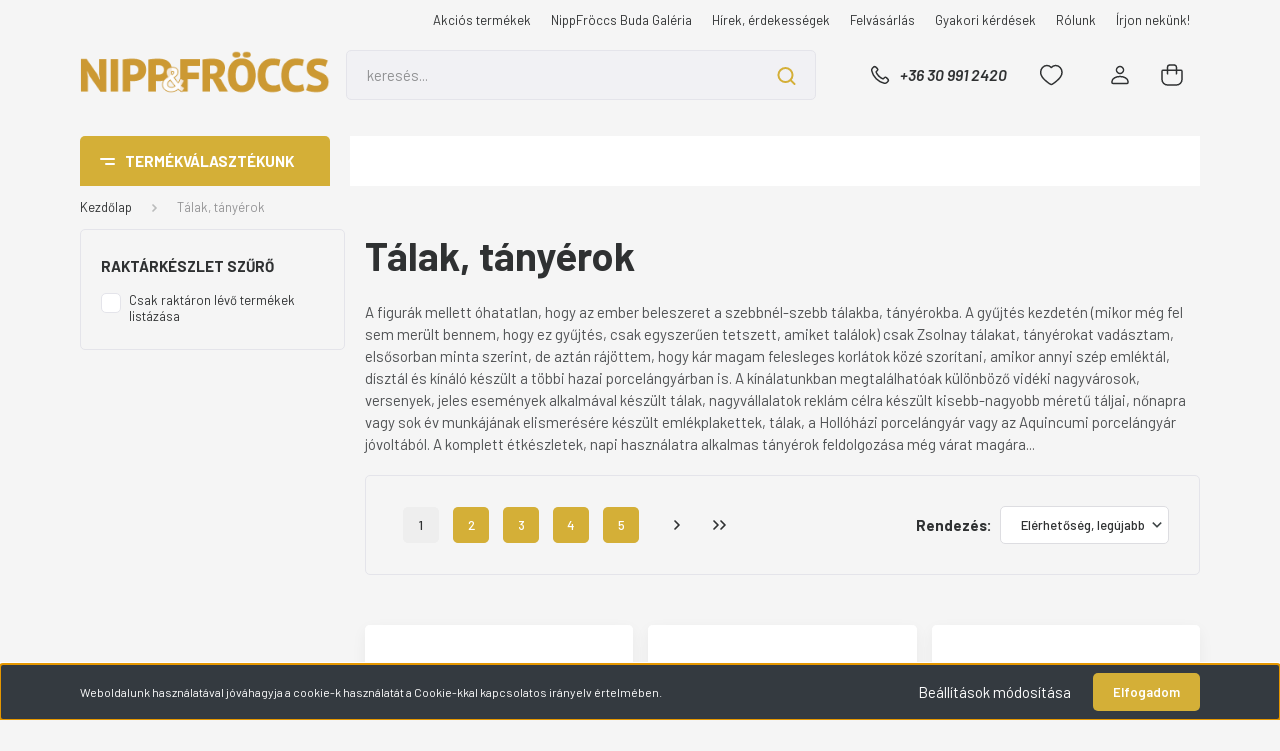

--- FILE ---
content_type: text/html; charset=UTF-8
request_url: https://nippfroccs.hu/talak-tanyerok
body_size: 30879
content:
<!DOCTYPE html>
<html lang="hu" dir="ltr">
<head>
    <title>Tálak, tányérok - Nipp & Fröccs</title>
    <meta charset="utf-8">
    <meta name="description" content="Tálak, tányérok kategóriánkban megtalálja az Önnek legmegfelelőbb terméket. Nézze meg Tálak, tányérok kategóriánk kínálatát.">
    <meta name="robots" content="index, follow">
    <meta property="og:title" content="" />
    <meta property="og:description" content="" />
    <meta property="og:type" content="website" />
    <meta property="og:url" content="https://nippfroccs.hu/talak-tanyerok" />
    <meta property="og:image" content="https://nippfroccs.cdn.shoprenter.hu/custom/nippfroccs/image/cache/w1200h628q100/newproduct/nf106300/nf-106311-001-c.jpg.webp?lastmod=0.1761415455" />
    <link href="https://nippfroccs.cdn.shoprenter.hu/custom/nippfroccs/image/data/brand/NFIconBg.png?lastmod=1615297024.1761415455" rel="icon" />
    <link href="https://nippfroccs.cdn.shoprenter.hu/custom/nippfroccs/image/data/brand/NFIconBg.png?lastmod=1615297024.1761415455" rel="apple-touch-icon" />
    <base href="https://nippfroccs.hu:443" />

    <meta name="viewport" content="width=device-width, initial-scale=1, maximum-scale=1, user-scalable=0">
            <link href="https://nippfroccs.hu/talak-tanyerok" rel="canonical">
            <link href="https://nippfroccs.hu/talak-tanyerok?page=2" rel="next">
    
            
                <link rel="preconnect" href="https://fonts.gstatic.com" />
    <link rel="preload" as="style" href="https://fonts.googleapis.com/css2?family=Barlow:ital,wght@0,300;0,400;0,500;0,600;0,700;1,300;1,400;1,500;1,600;1,700&display=swap" />
    <link rel="stylesheet" href="https://fonts.googleapis.com/css2?family=Barlow:ital,wght@0,300;0,400;0,500;0,600;0,700;1,300;1,400;1,500;1,600;1,700&display=swap" media="print" onload="this.media='all'" />
    <noscript>
        <link rel="stylesheet" href="https://fonts.googleapis.com/css2?family=Barlow:ital,wght@0,300;0,400;0,500;0,600;0,700;1,300;1,400;1,500;1,600;1,700&display=swap" />
    </noscript>
    <link href="https://cdnjs.cloudflare.com/ajax/libs/fancybox/3.5.7/jquery.fancybox.min.css" rel="stylesheet" media="print" onload="this.media='all'"/>

            <link rel="stylesheet" href="https://nippfroccs.cdn.shoprenter.hu/custom/nippfroccs/catalog/view/theme/madrid_global/style/1767723329.1689691390.0.1690664663.css?v=null.1761415455" media="all">
        <script>
        window.nonProductQuality = 100;
    </script>
    <script src="https://nippfroccs.cdn.shoprenter.hu/catalog/view/javascript/jquery/jquery-1.10.2.min.js?v=1484139539"></script>

                
        
    
    <!-- Header JavaScript codes -->
            <script src="https://nippfroccs.cdn.shoprenter.hu/web/compiled/js/base.js?v=1769069092"></script>
                    <script src="https://nippfroccs.cdn.shoprenter.hu/web/compiled/js/countdown.js?v=1769069092"></script>
                    <script src="https://nippfroccs.cdn.shoprenter.hu/web/compiled/js/before_starter2_head.js?v=1769069092"></script>
                    <script src="https://nippfroccs.cdn.shoprenter.hu/web/compiled/js/before_starter2_productpage.js?v=1769069092"></script>
                    <script src="https://nippfroccs.cdn.shoprenter.hu/web/compiled/js/nanobar.js?v=1769069092"></script>
                    <!-- Header jQuery onLoad scripts -->
    <script>window.countdownFormat='%D:%H:%M:%S';var BASEURL='https://nippfroccs.hu';Currency={"symbol_left":"","symbol_right":" Ft","decimal_place":0,"decimal_point":",","thousand_point":".","currency":"HUF","value":1};$(document).ready(function(){});$(window).load(function(){});</script><script src="https://nippfroccs.cdn.shoprenter.hu/web/compiled/js/vue/manifest.bundle.js?v=1769069090"></script><script>var ShopRenter=ShopRenter||{};ShopRenter.onCartUpdate=function(callable){document.addEventListener('cartChanged',callable)};ShopRenter.onItemAdd=function(callable){document.addEventListener('AddToCart',callable)};ShopRenter.onItemDelete=function(callable){document.addEventListener('deleteCart',callable)};ShopRenter.onSearchResultViewed=function(callable){document.addEventListener('AuroraSearchResultViewed',callable)};ShopRenter.onSubscribedForNewsletter=function(callable){document.addEventListener('AuroraSubscribedForNewsletter',callable)};ShopRenter.onCheckoutInitiated=function(callable){document.addEventListener('AuroraCheckoutInitiated',callable)};ShopRenter.onCheckoutShippingInfoAdded=function(callable){document.addEventListener('AuroraCheckoutShippingInfoAdded',callable)};ShopRenter.onCheckoutPaymentInfoAdded=function(callable){document.addEventListener('AuroraCheckoutPaymentInfoAdded',callable)};ShopRenter.onCheckoutOrderConfirmed=function(callable){document.addEventListener('AuroraCheckoutOrderConfirmed',callable)};ShopRenter.onCheckoutOrderPaid=function(callable){document.addEventListener('AuroraOrderPaid',callable)};ShopRenter.onCheckoutOrderPaidUnsuccessful=function(callable){document.addEventListener('AuroraOrderPaidUnsuccessful',callable)};ShopRenter.onProductPageViewed=function(callable){document.addEventListener('AuroraProductPageViewed',callable)};ShopRenter.onMarketingConsentChanged=function(callable){document.addEventListener('AuroraMarketingConsentChanged',callable)};ShopRenter.onCustomerRegistered=function(callable){document.addEventListener('AuroraCustomerRegistered',callable)};ShopRenter.onCustomerLoggedIn=function(callable){document.addEventListener('AuroraCustomerLoggedIn',callable)};ShopRenter.onCustomerUpdated=function(callable){document.addEventListener('AuroraCustomerUpdated',callable)};ShopRenter.onCartPageViewed=function(callable){document.addEventListener('AuroraCartPageViewed',callable)};ShopRenter.customer={"userId":0,"userClientIP":"3.144.101.47","userGroupId":8,"customerGroupTaxMode":"gross","customerGroupPriceMode":"only_gross","email":"","phoneNumber":"","name":{"firstName":"","lastName":""}};ShopRenter.theme={"name":"madrid_global","family":"madrid","parent":""};ShopRenter.shop={"name":"nippfroccs","locale":"hu","currency":{"code":"HUF","rate":1},"domain":"nippfroccs.myshoprenter.hu"};ShopRenter.page={"route":"product\/list","queryString":"talak-tanyerok"};ShopRenter.formSubmit=function(form,callback){callback();};let loadedAsyncScriptCount=0;function asyncScriptLoaded(position){loadedAsyncScriptCount++;if(position==='body'){if(document.querySelectorAll('.async-script-tag').length===loadedAsyncScriptCount){if(/complete|interactive|loaded/.test(document.readyState)){document.dispatchEvent(new CustomEvent('asyncScriptsLoaded',{}));}else{document.addEventListener('DOMContentLoaded',()=>{document.dispatchEvent(new CustomEvent('asyncScriptsLoaded',{}));});}}}}</script><script type="text/javascript"async class="async-script-tag"onload="asyncScriptLoaded('header')"src="https://static2.rapidsearch.dev/resultpage.js?shop=nippfroccs.shoprenter.hu"></script><script type="text/javascript"src="https://nippfroccs.cdn.shoprenter.hu/web/compiled/js/vue/customerEventDispatcher.bundle.js?v=1769069090"></script><!--Custom header scripts--><script id="barat_hud_sr_script">var hst=document.createElement("script");hst.src="//admin.fogyasztobarat.hu/h-api.js";hst.type="text/javascript";hst.setAttribute("data-id","B6ICITFD");hst.setAttribute("id","fbarat");var hs=document.getElementById("barat_hud_sr_script");hs.parentNode.insertBefore(hst,hs);</script>                <script>window["bp"]=window["bp"]||function(){(window["bp"].q=window["bp"].q||[]).push(arguments);};window["bp"].l=1*new Date();scriptElement=document.createElement("script");firstScript=document.getElementsByTagName("script")[0];scriptElement.async=true;scriptElement.src='https://pixel.barion.com/bp.js';firstScript.parentNode.insertBefore(scriptElement,firstScript);window['barion_pixel_id']='BP-gMhhV6dxIb-97';bp('init','addBarionPixelId','BP-gMhhV6dxIb-97');</script><noscript>
    <img height="1" width="1" style="display:none" alt="Barion Pixel" src="https://pixel.barion.com/a.gif?ba_pixel_id='BP-gMhhV6dxIb-97'&ev=contentView&noscript=1">
</noscript>

            
            <script>window.dataLayer=window.dataLayer||[];function gtag(){dataLayer.push(arguments)};var ShopRenter=ShopRenter||{};ShopRenter.config=ShopRenter.config||{};ShopRenter.config.googleConsentModeDefaultValue="granted";</script>                        <script type="text/javascript" src="https://nippfroccs.cdn.shoprenter.hu/web/compiled/js/vue/googleConsentMode.bundle.js?v=1769069090"></script>

            <!-- Facebook Pixel Code -->
<script>
!function(f,b,e,v,n,t,s)
{if(f.fbq)return;n=f.fbq=function(){n.callMethod?
n.callMethod.apply(n,arguments):n.queue.push(arguments)};
if(!f._fbq)f._fbq=n;n.push=n;n.loaded=!0;n.version='2.0';
n.queue=[];t=b.createElement(e);t.async=!0;
t.src=v;s=b.getElementsByTagName(e)[0];
s.parentNode.insertBefore(t,s)}(window, document,'script',
'https://connect.facebook.net/en_US/fbevents.js');
fbq('consent', 'revoke');
fbq('init', '209238941327079');
fbq('track', 'PageView');
document.addEventListener('AuroraAddedToCart', function(auroraEvent) {
    var fbpId = [];
    var fbpValue = 0;
    var fbpCurrency = '';

    auroraEvent.detail.products.forEach(function(item) {
        fbpValue += parseFloat(item.grossUnitPrice) * item.quantity;
        fbpId.push(item.id);
        fbpCurrency = item.currency;
    });


    fbq('track', 'AddToCart', {
        content_ids: fbpId,
        content_type: 'product',
        value: fbpValue,
        currency: fbpCurrency
    }, {
        eventID: auroraEvent.detail.event.id
    });
})
window.addEventListener('AuroraMarketingCookie.Changed', function(event) {
            let consentStatus = event.detail.isAccepted ? 'grant' : 'revoke';
            if (typeof fbq === 'function') {
                fbq('consent', consentStatus);
            }
        });
</script>
<noscript><img height="1" width="1" style="display:none"
src="https://www.facebook.com/tr?id=209238941327079&ev=PageView&noscript=1"
/></noscript>
<!-- End Facebook Pixel Code -->
            <!-- Google Tag Manager -->
<script>
  window.dataLayer = window.dataLayer || [];
  function gtag(){dataLayer.push(arguments);}
  gtag('js', new Date());

  gtag('config', 'AW-379201504');
</script>
<!-- End Google Tag Manager -->
            
            
                <!--Global site tag(gtag.js)--><script async src="https://www.googletagmanager.com/gtag/js?id=G-6R5RE1Q5M3"></script><script>window.dataLayer=window.dataLayer||[];function gtag(){dataLayer.push(arguments);}
gtag('js',new Date());gtag('config','G-6R5RE1Q5M3');</script>                                <script type="text/javascript" src="https://nippfroccs.cdn.shoprenter.hu/web/compiled/js/vue/GA4EventSender.bundle.js?v=1769069090"></script>

    
    
</head>

    
<body id="body" class="page-body product-list-body category-list-body madrid_global-body desktop-device-body vertical-category-menu " role="document">
<script>ShopRenter.theme.breakpoints={'xs':0,'sm':576,'md':768,'lg':992,'xl':1200,'xxl':1400}</script><!--Google Tag Manager(noscript)--><!--Google<!--End Google Tag Manager(noscript)--><div id="fb-root"></div><script>(function(d,s,id){var js,fjs=d.getElementsByTagName(s)[0];if(d.getElementById(id))return;js=d.createElement(s);js.id=id;js.src="//connect.facebook.net/hu_HU/sdk/xfbml.customerchat.js#xfbml=1&version=v2.12&autoLogAppEvents=1";fjs.parentNode.insertBefore(js,fjs);}(document,"script","facebook-jssdk"));</script>
                    

<!-- cached -->    <div class="nanobar-cookie-cog d-flex-center rounded js-hidden-nanobar-button">
        <svg width="20" height="20" viewBox="0 0 20 20" fill="none" xmlns="http://www.w3.org/2000/svg">
    <path d="M18.0781 10C18.0781 8.75521 18.849 7.77083 20 7.09375C19.7917 6.40104 19.5156 5.72917 19.1771 5.10417C17.8802 5.44271 16.8333 4.9375 15.9479 4.05208C15.0677 3.17187 14.7969 2.11979 15.1354 0.822917C14.5104 0.484375 13.8437 0.208333 13.1458 0C12.4687 1.15625 11.25 1.92187 10 1.92187C8.75521 1.92187 7.53125 1.15625 6.85417 0C6.15625 0.208333 5.48958 0.484375 4.86458 0.822917C5.20312 2.11979 4.93229 3.16667 4.05208 4.05208C3.17187 4.93229 2.11979 5.44271 0.828125 5.10417C0.484375 5.72917 0.208333 6.39583 0 7.09375C1.15625 7.77083 1.92708 8.75521 1.92708 10C1.92708 11.2448 1.15625 12.4687 0 13.1458C0.208333 13.8437 0.484375 14.5104 0.822917 15.1354C2.11979 14.7969 3.16667 15.0677 4.04687 15.9479C4.93229 16.8281 5.19792 17.8802 4.85937 19.1771C5.48958 19.5156 6.15104 19.7917 6.84896 20C7.52604 18.8437 8.75 18.0781 9.99479 18.0781C11.2396 18.0781 12.4635 18.8437 13.1406 20C13.8385 19.7917 14.5052 19.5156 15.1302 19.1771C14.7917 17.8802 15.0625 16.8333 15.9427 15.9479C16.8229 15.0677 17.875 14.5573 19.1719 14.8958C19.5104 14.2656 19.7865 13.599 19.9948 12.9062C18.8437 12.2292 18.0781 11.2448 18.0781 10ZM10 15.1198C7.17708 15.1198 4.88021 12.8281 4.88021 10C4.88021 7.17187 7.17187 4.88021 10 4.88021C12.8281 4.88021 15.1198 7.17187 15.1198 10C15.1198 12.8281 12.8281 15.1198 10 15.1198Z" fill="currentColor"/>
</svg>

    </div>
<div class="Fixed nanobar bg-dark js-nanobar-first-login">
    <div class="container nanobar-container">
        <div class="row flex-column flex-sm-row">
            <div class="col-12 col-sm-6 col-lg-8 nanobar-text-cookies align-self-center text-sm-left">
                Weboldalunk használatával jóváhagyja a cookie-k használatát a Cookie-kkal kapcsolatos irányelv értelmében.
            </div>
            <div class="col-12 col-sm-6 col-lg-4 nanobar-buttons m-sm-0 text-center text-sm-right">
                <a href="#" class="btn btn-link nanobar-settings-button js-nanobar-settings-button">
                    Beállítások módosítása
                </a>
                <a href="#" class="btn btn-primary nanobar-btn js-nanobar-close-cookies" data-button-save-text="Beállítások mentése">
                    Elfogadom
                </a>
            </div>
        </div>
        <div class="nanobar-cookies js-nanobar-cookies flex-column flex-sm-row text-left pt-3 mt-3" style="display: none;">
            <div class="form-check pt-2 pb-2 pr-2 mb-0">
                <input class="form-check-input" type="checkbox" name="required_cookies" disabled checked />
                <label class="form-check-label">
                    Szükséges cookie-k
                    <div class="cookies-help-text text-muted">
                        Ezek a cookie-k segítenek abban, hogy a webáruház használható és működőképes legyen.
                    </div>
                </label>
            </div>
            <div class="form-check pt-2 pb-2 pr-2 mb-0">
                <input class="form-check-input js-nanobar-marketing-cookies" type="checkbox" name="marketing_cookies"
                         checked />
                <label class="form-check-label">
                    Marketing cookie-k
                    <div class="cookies-help-text text-muted">
                        Ezeket a cookie-k segítenek abban, hogy az Ön érdeklődési körének megfelelő reklámokat és termékeket jelenítsük meg a webáruházban.
                    </div>
                </label>
            </div>
        </div>
    </div>
</div>

<script>
    (function ($) {
        $(document).ready(function () {
            new AuroraNanobar.FirstLogNanobarCheckbox(jQuery('.js-nanobar-first-login'), 'bottom');
        });
    })(jQuery);
</script>
<!-- /cached -->
<!-- cached --><div class="Fixed nanobar bg-dark js-nanobar-free-shipping">
    <div class="container nanobar-container">
        <button type="button" class="close js-nanobar-close" aria-label="Close">
            <span aria-hidden="true">&times;</span>
        </button>
        <div class="nanobar-text px-3"></div>
    </div>
</div>

<script>$(document).ready(function(){document.nanobarInstance=new AuroraNanobar.FreeShippingNanobar($('.js-nanobar-free-shipping'),'bottom','0','','1');});</script><!-- /cached -->
                <!-- page-wrap -->

                <div class="page-wrap">
                                                

    <header class="sticky-head">
        <div class="sticky-head-inner">
                    <div class="header-top-line">
                <div class="container">
                    <div class="header-top d-flex justify-content-end">
                        <!-- cached -->
    <ul class="nav headermenu-list">
                    <li class="nav-item">
                <a href="https://nippfroccs.hu/index.php?route=product/list&amp;special=1"
                   target="_self"
                   class="nav-link "
                    title="Akciós termékek"
                >
                    Akciós termékek
                </a>
                            </li>
                    <li class="nav-item">
                <a href="https://nippfroccs.hu/nippfroccs-buda-galeria"
                   target="_self"
                   class="nav-link "
                    title="NippFröccs Buda Galéria"
                >
                    NippFröccs Buda Galéria
                </a>
                            </li>
                    <li class="nav-item">
                <a href="https://nippfroccs.hu/hirek-erdekessegek"
                   target="_self"
                   class="nav-link "
                    title="Hírek, érdekességek"
                >
                    Hírek, érdekességek
                </a>
                            </li>
                    <li class="nav-item">
                <a href="https://nippfroccs.hu/felvasarlas"
                   target="_self"
                   class="nav-link "
                    title="Felvásárlás"
                >
                    Felvásárlás
                </a>
                            </li>
                    <li class="nav-item">
                <a href="https://nippfroccs.hu/gyakori-kerdesek"
                   target="_self"
                   class="nav-link "
                    title="Gyakori kérdések"
                >
                    Gyakori kérdések
                </a>
                            </li>
                    <li class="nav-item">
                <a href="https://nippfroccs.hu/rolunk"
                   target="_self"
                   class="nav-link "
                    title="Rólunk"
                >
                    Rólunk
                </a>
                            </li>
                    <li class="nav-item">
                <a href="https://nippfroccs.hu/index.php?route=information/contact"
                   target="_self"
                   class="nav-link "
                    title="Írjon nekünk!"
                >
                    Írjon nekünk!
                </a>
                            </li>
            </ul>
    <!-- /cached -->
                        
                        
                    </div>
                </div>
            </div>
            <div class="header-middle-line ">
                <div class="container">
                    <div class="header-middle">
                        <nav class="navbar navbar-expand-lg">
                            <button id="js-hamburger-icon" class="d-flex d-lg-none" title="Menü">
                                <div class="hamburger-icon position-relative">
                                    <div class="hamburger-icon-line position-absolute line-1"></div>
                                    <div class="hamburger-icon-line position-absolute line-3"></div>
                                </div>
                            </button>
                                                            <!-- cached -->
    <a class="navbar-brand" href="/"><img style="border: 0; max-width: 300px;" src="https://nippfroccs.cdn.shoprenter.hu/custom/nippfroccs/image/cache/w300h60m00/brand/NFLogo_300.png?v=1690662248" title="nippfroccs.hu" alt="nippfroccs.hu" /></a>
<!-- /cached -->
                                
<div class="dropdown search-module d-flex">
    <div class="input-group">
        <input class="form-control disableAutocomplete" type="text" placeholder="keresés..." value=""
               id="filter_keyword" 
               onclick="this.value=(this.value==this.defaultValue)?'':this.value;"/>
        <div class="input-group-append">
            <button title="Keresés" class="btn btn-link" onclick="moduleSearch();">
                <svg width="19" height="18" viewBox="0 0 19 18" fill="none" xmlns="http://www.w3.org/2000/svg">
    <path d="M17.4492 17L13.4492 13M8.47698 15.0555C4.59557 15.0555 1.44922 11.9092 1.44922 8.02776C1.44922 4.14635 4.59557 1 8.47698 1C12.3584 1 15.5047 4.14635 15.5047 8.02776C15.5047 11.9092 12.3584 15.0555 8.47698 15.0555Z" stroke="currentColor" stroke-width="2" stroke-linecap="round" stroke-linejoin="round"/>
</svg>

            </button>
        </div>
    </div>

    <input type="hidden" id="filter_description" value="1"/>
    <input type="hidden" id="search_shopname" value="nippfroccs"/>
    <div id="results" class="dropdown-menu search-results p-0"></div>
</div>



                                                                                    <a class="nav-link header-phone-box header-middle-right-link d-none d-lg-flex" href="tel:+36 30 991 2420">
                                <svg width="24" height="24" viewBox="0 0 24 24" fill="none" xmlns="http://www.w3.org/2000/svg">
    <path fill-rule="evenodd" clip-rule="evenodd" d="M10.8561 13.1444C9.68615 11.9744 8.80415 10.6644 8.21815 9.33536C8.09415 9.05436 8.16715 8.72536 8.38415 8.50836L9.20315 7.69036C9.87415 7.01936 9.87415 6.07036 9.28815 5.48436L8.11415 4.31036C7.33315 3.52936 6.06715 3.52936 5.28615 4.31036L4.63415 4.96236C3.89315 5.70336 3.58415 6.77236 3.78415 7.83236C4.27815 10.4454 5.79615 13.3064 8.24515 15.7554C10.6941 18.2044 13.5551 19.7224 16.1681 20.2164C17.2281 20.4164 18.2971 20.1074 19.0381 19.3664L19.6891 18.7154C20.4701 17.9344 20.4701 16.6684 19.6891 15.8874L18.5161 14.7144C17.9301 14.1284 16.9801 14.1284 16.3951 14.7144L15.4921 15.6184C15.2751 15.8354 14.9461 15.9084 14.6651 15.7844C13.3361 15.1974 12.0261 14.3144 10.8561 13.1444Z" stroke="currentColor" stroke-width="1.5" stroke-linecap="round" stroke-linejoin="round"/>
</svg>

                                +36 30 991 2420
                            </a>
                                                                                    <div id="js-wishlist-module-wrapper">
                                <hx:include src="/_fragment?_path=_format%3Dhtml%26_locale%3Den%26_controller%3Dmodule%252Fwishlist&amp;_hash=BMWTwEjNXBxCpZ4EjKiypfnmnCcU9%2Fsy83lZbcK7an4%3D"></hx:include>
                            </div>
                                                        <!-- cached -->
    <ul class="nav login-list">
                    <li class="nav-item">
                <a class="nav-link header-middle-right-link" href="index.php?route=account/login" title="Belépés / Regisztráció">
                    <span class="header-user-icon">
                        <svg width="18" height="20" viewBox="0 0 18 20" fill="none" xmlns="http://www.w3.org/2000/svg">
    <path fill-rule="evenodd" clip-rule="evenodd" d="M11.4749 2.52513C12.8417 3.89197 12.8417 6.10804 11.4749 7.47488C10.1081 8.84172 7.89199 8.84172 6.52515 7.47488C5.15831 6.10804 5.15831 3.89197 6.52515 2.52513C7.89199 1.15829 10.1081 1.15829 11.4749 2.52513Z" stroke="currentColor" stroke-width="1.5" stroke-linecap="round" stroke-linejoin="round"/>
    <path fill-rule="evenodd" clip-rule="evenodd" d="M1 16.5V17.5C1 18.052 1.448 18.5 2 18.5H16C16.552 18.5 17 18.052 17 17.5V16.5C17 13.474 13.048 11.508 9 11.508C4.952 11.508 1 13.474 1 16.5Z" stroke="currentColor" stroke-width="1.5" stroke-linecap="round" stroke-linejoin="round"/>
</svg>

                    </span>
                </a>
            </li>
            </ul>
<!-- /cached -->
                            <div id="header-cart-wrapper">
                                <div id="js-cart">
                                    <hx:include src="/_fragment?_path=_format%3Dhtml%26_locale%3Den%26_controller%3Dmodule%252Fcart&amp;_hash=0E8RQO5505A0%2F2a1HCx28OmR7%2FS3WE6Ud3PNYYzjp0Y%3D"></hx:include>
                                </div>
                            </div>
                        </nav>
                    </div>
                </div>
            </div>
            <div class="header-bottom-line d-none d-lg-block">
                <div class="container">
                    


                    
            <div id="module_category_wrapper" class="module-category-wrapper">
        <div id="category" class="module content-module header-position category-module" >
                    <div class="module-head">
                            <span class="category-menu-hamburger-icon"></span>
                        <div class="module-head-title">Termékválasztékunk</div>
        </div>
            <div class="module-body">
                    <div id="category-nav">
        

    <ul class="nav nav-pills category category-menu sf-menu sf-horizontal cached">
        <li id="cat_180" class="nav-item item category-list module-list even">
    <a href="https://nippfroccs.hu/osszes-termekunk" class="nav-link">
                <span>Összes termékünk</span>
    </a>
    </li><li id="cat_251" class="nav-item item category-list module-list odd">
    <a href="https://nippfroccs.hu/ritkasagok" class="nav-link">
                <span>Ritkaságok</span>
    </a>
    </li><li id="cat_157" class="nav-item item category-list module-list even">
    <a href="https://nippfroccs.hu/porcelan-figurak" class="nav-link">
                <span>Porcelán figurák</span>
    </a>
    </li><li id="cat_174" class="nav-item item category-list module-list odd">
    <a href="https://nippfroccs.hu/keramia-figurak" class="nav-link">
                <span>Kerámia figurák</span>
    </a>
    </li><li id="cat_256" class="nav-item item category-list module-list even">
    <a href="https://nippfroccs.hu/nepi-froccs" class="nav-link">
                <span>Népi Fröccs</span>
    </a>
    </li><li id="cat_246" class="nav-item item category-list module-list odd">
    <a href="https://nippfroccs.hu/biszkvit-figurak" class="nav-link">
                <span>Biszkvit figurák</span>
    </a>
    </li><li id="cat_160" class="nav-item item category-list module-list selected even">
    <a href="https://nippfroccs.hu/talak-tanyerok" class="nav-link">
                <span><b>Tálak, tányérok</b></span>
    </a>
    </li><li id="cat_176" class="nav-item item category-list module-list odd">
    <a href="https://nippfroccs.hu/cseszek-bogrek" class="nav-link">
                <span>Csészék, bögrék</span>
    </a>
    </li><li id="cat_159" class="nav-item item category-list module-list even">
    <a href="https://nippfroccs.hu/vazak" class="nav-link">
                <span>Vázák</span>
    </a>
    </li><li id="cat_161" class="nav-item item category-list module-list odd">
    <a href="https://nippfroccs.hu/keszletek" class="nav-link">
                <span>Készletek</span>
    </a>
    </li><li id="cat_186" class="nav-item item category-list module-list even">
    <a href="https://nippfroccs.hu/hamutartok" class="nav-link">
                <span>Hamutartók</span>
    </a>
    </li><li id="cat_187" class="nav-item item category-list module-list odd">
    <a href="https://nippfroccs.hu/bonbonierek-kinalok" class="nav-link">
                <span>Bonbonierek, kínálók</span>
    </a>
    </li><li id="cat_194" class="nav-item item category-list module-list even">
    <a href="https://nippfroccs.hu/italoskeszletek-kulacsok" class="nav-link">
                <span>Italoskészletek, kulacsok</span>
    </a>
    </li><li id="cat_201" class="nav-item item category-list module-list odd">
    <a href="https://nippfroccs.hu/magyarorszag-porcelanokon" class="nav-link">
                <span>Magyarország porcelánokon</span>
    </a>
    </li><li id="cat_198" class="nav-item item category-list module-list even">
    <a href="https://nippfroccs.hu/plakettek-ermek" class="nav-link">
                <span>Plakettek, érmek</span>
    </a>
    </li><li id="cat_259" class="nav-item item category-list module-list odd">
    <a href="https://nippfroccs.hu/konyvek" class="nav-link">
                <span>Könyvek</span>
    </a>
    </li><li id="cat_182" class="nav-item item category-list module-list even">
    <a href="https://nippfroccs.hu/herendi-porcelanok" class="nav-link">
                <span>Herendi porcelánok</span>
    </a>
    </li><li id="cat_181" class="nav-item item category-list module-list odd">
    <a href="https://nippfroccs.hu/zsolnay-porcelanok" class="nav-link">
                <span>Zsolnay porcelánok</span>
    </a>
    </li><li id="cat_183" class="nav-item item category-list module-list even">
    <a href="https://nippfroccs.hu/hollohazi-porcelanok" class="nav-link">
                <span>Hollóházi porcelánok</span>
    </a>
    </li><li id="cat_184" class="nav-item item category-list module-list odd">
    <a href="https://nippfroccs.hu/aquincumi-porcelanok" class="nav-link">
                <span>Aquincumi porcelánok</span>
    </a>
    </li><li id="cat_185" class="nav-item item category-list module-list even">
    <a href="https://nippfroccs.hu/drasche-kobanyai-porcelanok" class="nav-link">
                <span>Drasche-Kőbányai porcelánok</span>
    </a>
    </li><li id="cat_199" class="nav-item item category-list module-list odd">
    <a href="https://nippfroccs.hu/alfoldi-porcelanok" class="nav-link">
                <span>Alföldi porcelánok</span>
    </a>
    </li><li id="cat_253" class="nav-item item category-list module-list even">
    <a href="https://nippfroccs.hu/komlos-keramiak" class="nav-link">
                <span>Komlós kerámiák</span>
    </a>
    </li><li id="cat_200" class="nav-item item category-list module-list odd">
    <a href="https://nippfroccs.hu/bodrogkereszturi-keramiak" class="nav-link">
                <span>Bodrogkeresztúri kerámiák</span>
    </a>
    </li>
    </ul>

    <script>$(function(){$("ul.category").superfish({animation:{opacity:'show'},popUpSelector:".children",delay:400,speed:'normal',hoverClass:'js-sf-hover',onBeforeShow:function(){var customParentBox=$(this).parent();if(customParentBox.length){$ulHeight=customParentBox.position().top;if(!$(this).parent().hasClass("dropDownParent")){$(this).css("top",$ulHeight+"px");}}}});});</script>    </div>
            </div>
                                </div>
    
            </div>
    
                </div>
            </div>
                </div>
    </header>

                            
            <main class="has-sticky">
                        
    <div class="container">
            <!-- cached -->    <nav aria-label="breadcrumb">
        <ol class="breadcrumb" itemscope itemtype="https://schema.org/BreadcrumbList">
                            <li class="breadcrumb-item"  itemprop="itemListElement" itemscope itemtype="https://schema.org/ListItem">
                                            <a itemprop="item" href="https://nippfroccs.hu">
                            <span itemprop="name">Kezdőlap</span>
                        </a>
                    
                    <meta itemprop="position" content="1" />
                </li>
                            <li class="breadcrumb-item active" aria-current="page" itemprop="itemListElement" itemscope itemtype="https://schema.org/ListItem">
                                            <span itemprop="name">Tálak, tányérok</span>
                    
                    <meta itemprop="position" content="2" />
                </li>
                    </ol>
    </nav>
<!-- /cached -->

        <div class="row">
            <section class="col-lg-9 col-sm-12 col-xs-12 column-content two-column-content column-content-right "
                                         data-number-of-columns-in-category-page="4"
                                                             data-number-of-columns-in-category-page-in-mobile="2"
                                >

                <div>
                                            <div class="page-head">
                                                            <h1 class="page-head-title">Tálak, tányérok</h1>
                                                    </div>
                    
                                            <div class="page-body">
                                
            <div class="category-description">A figurák mellett óhatatlan, hogy az ember beleszeret a szebbnél-szebb tálakba, tányérokba. A gyűjtés kezdetén (mikor még fel sem merült bennem, hogy ez gyűjtés, csak egyszerűen tetszett, amiket találok) csak Zsolnay tálakat, tányérokat vadásztam, elsősorban minta szerint, de aztán rájöttem, hogy kár magam felesleges korlátok közé szorítani, amikor annyi szép emléktál, dísztál és kínáló készült a többi hazai porcelángyárban is. A kínálatunkban megtalálhatóak különböző vidéki nagyvárosok, versenyek, jeles események alkalmával készült tálak, nagyvállalatok reklám célra készült kisebb-nagyobb méretű táljai, nőnapra vagy sok év munkájának elismerésére készült emlékplakettek, tálak, a Hollóházi porcelángyár vagy az Aquincumi porcelángyár jóvoltából. A komplett étkészletek, napi használatra alkalmas tányérok feldolgozása még várat magára... </div>
    
    
    
    
    

            <div class="sortbar sortbar-top d-lg-flex justify-content-lg-between">
            <nav class="d-flex-between flex-column flex-lg-row pagination-wrapper" aria-label="Page navigation">
            <div class="results">1 - 16 / 291 termék</div>
        <ul class="pagination m-0">
                                            <li class="page-item active" data-test-id="paginationItem">
                    <a class="page-link" href="https://nippfroccs.hu/talak-tanyerok#content" data-test-id="paginationLink">
                        1
                    </a>
                </li>
                                                <li class="page-item" data-test-id="paginationItem">
                    <a class="page-link" href="https://nippfroccs.hu/talak-tanyerok?page=2#content" data-test-id="paginationLink">
                        2
                    </a>
                </li>
                                                <li class="page-item" data-test-id="paginationItem">
                    <a class="page-link" href="https://nippfroccs.hu/talak-tanyerok?page=3#content" data-test-id="paginationLink">
                        3
                    </a>
                </li>
                                                <li class="page-item" data-test-id="paginationItem">
                    <a class="page-link" href="https://nippfroccs.hu/talak-tanyerok?page=4#content" data-test-id="paginationLink">
                        4
                    </a>
                </li>
                                                <li class="page-item" data-test-id="paginationItem">
                    <a class="page-link" href="https://nippfroccs.hu/talak-tanyerok?page=5#content" data-test-id="paginationLink">
                        5
                    </a>
                </li>
                                                                                <li class="page-item page-item-arrow page-item-arrow-next">
                <a href="https://nippfroccs.hu/talak-tanyerok?page=2" class="page-next" data-test-id="nextPageIcon">
                    <svg width="6" height="10" viewBox="0 0 6 10" fill="none" xmlns="http://www.w3.org/2000/svg">
                        <path d="M1 9L5 5L1 1" stroke="currentColor" stroke-width="1.5" stroke-linecap="round" stroke-linejoin="round"/>
                    </svg>
                </a>
            </li>
            <li class="page-item page-item-arrow">
                <a href="https://nippfroccs.hu/talak-tanyerok?page=19" class="page-last" data-test-id="lastPageIcon">
                    <svg width="13" height="10" viewBox="0 0 13 10" fill="none" xmlns="http://www.w3.org/2000/svg">
                        <path d="M1 9L5 5L1 1" stroke="currentColor" stroke-width="1.5" stroke-linecap="round" stroke-linejoin="round"/>
                        <path d="M8 9L12 5L8 1" stroke="currentColor" stroke-width="1.5" stroke-linecap="round" stroke-linejoin="round"/>
                    </svg>
                </a>
            </li>
            </ul>
</nav>
            <div class="sort d-flex align-items-center">
    <span class="sort-label mr-2">Rendezés:</span>
    <div class="sort-select">
        <select class="form-control" name="sort" onchange="location = this.value">
                                            <option value="https://nippfroccs.hu/talak-tanyerok?sort=pd.name&amp;order=ASC&amp;page=1">Név, A - Z</option>
                                            <option value="https://nippfroccs.hu/talak-tanyerok?sort=pd.name&amp;order=DESC&amp;page=1">Név, Z - A</option>
                                            <option value="https://nippfroccs.hu/talak-tanyerok?sort=m.name&amp;order=ASC&amp;page=1">Gyártó, A - Z</option>
                                            <option value="https://nippfroccs.hu/talak-tanyerok?sort=m.name&amp;order=DESC&amp;page=1">Gyártó, Z - A</option>
                                            <option value="https://nippfroccs.hu/talak-tanyerok?sort=p.price&amp;order=ASC&amp;page=1">Ár szerint növekvő</option>
                                            <option value="https://nippfroccs.hu/talak-tanyerok?sort=p.price&amp;order=DESC&amp;page=1">Ár szerint csökkenő</option>
                                            <option value="https://nippfroccs.hu/talak-tanyerok?sort=p.date_available&amp;order=DESC&amp;page=1"selected="selected">Elérhetőség, legújabb</option>
                    </select>
    </div>
</div>
        </div>

        <div class="snapshot-list-container">
            <div class="product-snapshot-vertical snapshot_vertical list grid-style snapshot-list-secondary-image list_with_divs" id="snapshot_vertical"><div class="product-snapshot list_div_item">    
<div class="card product-card h-100  mobile-simple-view" >
    <div class="card-top-position"></div>
    <div class="product-card-image d-flex-center position-relative list_picture">
                    <div class="position-absolute snapshot-badge-wrapper">
                

<div class="product_badges vertical-orientation">
    </div>

            </div>
                
        <a class="img-thumbnail-link" href="https://nippfroccs.hu/sutemenyes-tal-10-tanyer-106311" title="Süteményes tál + 10 kistányér">
                                            <img src="[data-uri]" data-src="https://nippfroccs.cdn.shoprenter.hu/custom/nippfroccs/image/cache/w270h270q100/newproduct/nf106300/nf-106311-001-c.jpg.webp?lastmod=1763238687.1761415455" class="card-img-top img-thumbnail" title="Süteményes tál + 10 kistányér" alt="Süteményes tál + 10 kistányér" data-secondary-src="https://nippfroccs.cdn.shoprenter.hu/custom/nippfroccs/image/cache/w270h270q100/newproduct/nf106300/nf-106311-002.jpg.webp?lastmod=1763238687.1761415455" data-original-src="https://nippfroccs.cdn.shoprenter.hu/custom/nippfroccs/image/cache/w270h270q100/newproduct/nf106300/nf-106311-001-c.jpg.webp?lastmod=1763238687.1761415455"  />
                    </a>
    </div>
    <div class="card-body product-card-body">
                <h2 class="product-card-item product-card-title h4">
    <a href="https://nippfroccs.hu/sutemenyes-tal-10-tanyer-106311" title="Süteményes tál + 10 kistányér">Süteményes tál + 10 kistányér</a>
    </h2>    <div class="product-card-item product-card-price d-flex flex-row flex-wrap">
                    <span class="product-price">9.990 Ft</span>
                                    <div class="product-price__decrease-wrapper d-flex flex-column w-100">
                                            </div>
                    </div>
<div class="product-card-item product-card-wishlist">
    <a href="#" class="js-add-to-wishlist d-flex align-items-center" title="Kívánságlistára teszem" data-id="10092">
    <svg class="icon-heart" width="24" height="22" viewBox="0 0 24 22" fill="none" xmlns="http://www.w3.org/2000/svg">
    <path fill-rule="evenodd" clip-rule="evenodd" d="M16.7015 1.5C20.4718 1.5 23 5.03875 23 8.33406C23 15.0233 12.5037 20.5 12.3125 20.5C12.1213 20.5 1.625 15.0233 1.625 8.33406C1.625 5.03875 4.15319 1.5 7.9235 1.5C10.0788 1.5 11.4943 2.57469 12.3125 3.53181C13.1307 2.57469 14.5462 1.5 16.7015 1.5Z" stroke="currentColor" stroke-width="1.5" stroke-linecap="round" stroke-linejoin="round"/>
</svg>

    <svg class="icon-heart-filled" width="24" height="22" viewBox="0 0 24 22" fill="currentColor" xmlns="http://www.w3.org/2000/svg">
    <path fill-rule="evenodd" clip-rule="evenodd" d="M16.7015 1.5C20.4718 1.5 23 5.03875 23 8.33406C23 15.0233 12.5037 20.5 12.3125 20.5C12.1213 20.5 1.625 15.0233 1.625 8.33406C1.625 5.03875 4.15319 1.5 7.9235 1.5C10.0788 1.5 11.4943 2.57469 12.3125 3.53181C13.1307 2.57469 14.5462 1.5 16.7015 1.5Z" stroke="currentColor" stroke-width="1.5" stroke-linecap="round" stroke-linejoin="round"/>
</svg>
    <span class="ml-1">
        Kívánságlistára teszem
    </span>
</a>
</div>
    </div>
    <div class="card-footer product-card-footer">
        <div class="product-card-item product-card-details">
    <a class="btn btn-secondary" href="https://nippfroccs.hu/sutemenyes-tal-10-tanyer-106311">
        Részletek
    </a>
</div>
        <div class="product-card-item product-card-cart-button list_addtocart">
    <input type="hidden" name="quantity" value="1"/><a rel="nofollow, noindex" href="https://nippfroccs.hu/index.php?route=checkout/cart&product_id=10092&quantity=1" data-product-id="10092" data-name="Süteményes tál + 10 kistányér" data-price="9990" data-quantity-name="db" data-price-without-currency="9990.00" data-currency="HUF" data-product-sku="106311" data-brand="Ismeretlen"  class="button btn btn-primary button-add-to-cart"><span>Kosárba</span></a>
</div>
        <input type="hidden" name="product_id" value="10092" />
    </div>
</div>
</div><div class="product-snapshot list_div_item">    
<div class="card product-card h-100  mobile-simple-view" >
    <div class="card-top-position"></div>
    <div class="product-card-image d-flex-center position-relative list_picture">
                    <div class="position-absolute snapshot-badge-wrapper">
                

<div class="product_badges vertical-orientation">
    </div>

            </div>
                
        <a class="img-thumbnail-link" href="https://nippfroccs.hu/rosenthal-barkas-kis-tal-104086" title="Rosenthal porcelán - Barkás kis tál">
                                            <img src="[data-uri]" data-src="https://nippfroccs.cdn.shoprenter.hu/custom/nippfroccs/image/cache/w270h270q100/newproduct/nf104000/nf-104086-001-c.jpg.webp?lastmod=1744569480.1761415455" class="card-img-top img-thumbnail" title="Rosenthal porcelán - Barkás kis tál" alt="Rosenthal porcelán - Barkás kis tál" data-secondary-src="https://nippfroccs.cdn.shoprenter.hu/custom/nippfroccs/image/cache/w270h270q100/newproduct/nf104000/nf-104086-002.jpg.webp?lastmod=1744569479.1761415455" data-original-src="https://nippfroccs.cdn.shoprenter.hu/custom/nippfroccs/image/cache/w270h270q100/newproduct/nf104000/nf-104086-001-c.jpg.webp?lastmod=1744569480.1761415455"  />
                    </a>
    </div>
    <div class="card-body product-card-body">
                <h2 class="product-card-item product-card-title h4">
    <a href="https://nippfroccs.hu/rosenthal-barkas-kis-tal-104086" title="Rosenthal porcelán - Barkás kis tál">Barkás kis tál</a>
    </h2>    <div class="product-card-item product-card-price d-flex flex-row flex-wrap">
                    <span class="product-price">1.990 Ft</span>
                                    <div class="product-price__decrease-wrapper d-flex flex-column w-100">
                                            </div>
                    </div>
<div class="product-card-item product-card-wishlist">
    <a href="#" class="js-add-to-wishlist d-flex align-items-center" title="Kívánságlistára teszem" data-id="9791">
    <svg class="icon-heart" width="24" height="22" viewBox="0 0 24 22" fill="none" xmlns="http://www.w3.org/2000/svg">
    <path fill-rule="evenodd" clip-rule="evenodd" d="M16.7015 1.5C20.4718 1.5 23 5.03875 23 8.33406C23 15.0233 12.5037 20.5 12.3125 20.5C12.1213 20.5 1.625 15.0233 1.625 8.33406C1.625 5.03875 4.15319 1.5 7.9235 1.5C10.0788 1.5 11.4943 2.57469 12.3125 3.53181C13.1307 2.57469 14.5462 1.5 16.7015 1.5Z" stroke="currentColor" stroke-width="1.5" stroke-linecap="round" stroke-linejoin="round"/>
</svg>

    <svg class="icon-heart-filled" width="24" height="22" viewBox="0 0 24 22" fill="currentColor" xmlns="http://www.w3.org/2000/svg">
    <path fill-rule="evenodd" clip-rule="evenodd" d="M16.7015 1.5C20.4718 1.5 23 5.03875 23 8.33406C23 15.0233 12.5037 20.5 12.3125 20.5C12.1213 20.5 1.625 15.0233 1.625 8.33406C1.625 5.03875 4.15319 1.5 7.9235 1.5C10.0788 1.5 11.4943 2.57469 12.3125 3.53181C13.1307 2.57469 14.5462 1.5 16.7015 1.5Z" stroke="currentColor" stroke-width="1.5" stroke-linecap="round" stroke-linejoin="round"/>
</svg>
    <span class="ml-1">
        Kívánságlistára teszem
    </span>
</a>
</div>
    </div>
    <div class="card-footer product-card-footer">
        <div class="product-card-item product-card-details">
    <a class="btn btn-secondary" href="https://nippfroccs.hu/rosenthal-barkas-kis-tal-104086">
        Részletek
    </a>
</div>
        <div class="product-card-item product-card-cart-button list_addtocart">
    <input type="hidden" name="quantity" value="1"/><a rel="nofollow, noindex" href="https://nippfroccs.hu/index.php?route=checkout/cart&product_id=9791&quantity=1" data-product-id="9791" data-name="Barkás kis tál" data-price="1990" data-quantity-name="db" data-price-without-currency="1990.00" data-currency="HUF" data-product-sku="104086" data-brand="Rosenthal"  class="button btn btn-primary button-add-to-cart"><span>Kosárba</span></a>
</div>
        <input type="hidden" name="product_id" value="9791" />
    </div>
</div>
</div><div class="product-snapshot list_div_item">    
<div class="card product-card h-100  mobile-simple-view" >
    <div class="card-top-position"></div>
    <div class="product-card-image d-flex-center position-relative list_picture">
                    <div class="position-absolute snapshot-badge-wrapper">
                

<div class="product_badges vertical-orientation">
    </div>

            </div>
                
        <a class="img-thumbnail-link" href="https://nippfroccs.hu/sophienthal-frankfurt-romer-talka-104143" title="Sophienthal porcelána - Frankfurt am Main - Römer tálka">
                                            <img src="[data-uri]" data-src="https://nippfroccs.cdn.shoprenter.hu/custom/nippfroccs/image/cache/w270h270q100/newproduct/nf104100/nf-104143-001-c.jpg.webp?lastmod=1744569482.1761415455" class="card-img-top img-thumbnail" title="Sophienthal porcelána - Frankfurt am Main - Römer tálka" alt="Sophienthal porcelána - Frankfurt am Main - Römer tálka" data-secondary-src="https://nippfroccs.cdn.shoprenter.hu/custom/nippfroccs/image/cache/w270h270q100/newproduct/nf104100/nf-104143-002.jpg.webp?lastmod=1744569482.1761415455" data-original-src="https://nippfroccs.cdn.shoprenter.hu/custom/nippfroccs/image/cache/w270h270q100/newproduct/nf104100/nf-104143-001-c.jpg.webp?lastmod=1744569482.1761415455"  />
                    </a>
    </div>
    <div class="card-body product-card-body">
                <h2 class="product-card-item product-card-title h4">
    <a href="https://nippfroccs.hu/sophienthal-frankfurt-romer-talka-104143" title="Sophienthal porcelána - Frankfurt am Main - Römer tálka">Frankfurt am Main - Römer tálka</a>
    </h2>    <div class="product-card-item product-card-price d-flex flex-row flex-wrap">
                    <span class="product-price">4.990 Ft</span>
                                    <div class="product-price__decrease-wrapper d-flex flex-column w-100">
                                            </div>
                    </div>
<div class="product-card-item product-card-wishlist">
    <a href="#" class="js-add-to-wishlist d-flex align-items-center" title="Kívánságlistára teszem" data-id="9815">
    <svg class="icon-heart" width="24" height="22" viewBox="0 0 24 22" fill="none" xmlns="http://www.w3.org/2000/svg">
    <path fill-rule="evenodd" clip-rule="evenodd" d="M16.7015 1.5C20.4718 1.5 23 5.03875 23 8.33406C23 15.0233 12.5037 20.5 12.3125 20.5C12.1213 20.5 1.625 15.0233 1.625 8.33406C1.625 5.03875 4.15319 1.5 7.9235 1.5C10.0788 1.5 11.4943 2.57469 12.3125 3.53181C13.1307 2.57469 14.5462 1.5 16.7015 1.5Z" stroke="currentColor" stroke-width="1.5" stroke-linecap="round" stroke-linejoin="round"/>
</svg>

    <svg class="icon-heart-filled" width="24" height="22" viewBox="0 0 24 22" fill="currentColor" xmlns="http://www.w3.org/2000/svg">
    <path fill-rule="evenodd" clip-rule="evenodd" d="M16.7015 1.5C20.4718 1.5 23 5.03875 23 8.33406C23 15.0233 12.5037 20.5 12.3125 20.5C12.1213 20.5 1.625 15.0233 1.625 8.33406C1.625 5.03875 4.15319 1.5 7.9235 1.5C10.0788 1.5 11.4943 2.57469 12.3125 3.53181C13.1307 2.57469 14.5462 1.5 16.7015 1.5Z" stroke="currentColor" stroke-width="1.5" stroke-linecap="round" stroke-linejoin="round"/>
</svg>
    <span class="ml-1">
        Kívánságlistára teszem
    </span>
</a>
</div>
    </div>
    <div class="card-footer product-card-footer">
        <div class="product-card-item product-card-details">
    <a class="btn btn-secondary" href="https://nippfroccs.hu/sophienthal-frankfurt-romer-talka-104143">
        Részletek
    </a>
</div>
        <div class="product-card-item product-card-cart-button list_addtocart">
    <input type="hidden" name="quantity" value="1"/><a rel="nofollow, noindex" href="https://nippfroccs.hu/index.php?route=checkout/cart&product_id=9815&quantity=1" data-product-id="9815" data-name="Frankfurt am Main - Römer tálka" data-price="4990" data-quantity-name="db" data-price-without-currency="4990.00" data-currency="HUF" data-product-sku="104143" data-brand="Sophienthal"  class="button btn btn-primary button-add-to-cart"><span>Kosárba</span></a>
</div>
        <input type="hidden" name="product_id" value="9815" />
    </div>
</div>
</div><div class="product-snapshot list_div_item">    
<div class="card product-card h-100  mobile-simple-view" >
    <div class="card-top-position"></div>
    <div class="product-card-image d-flex-center position-relative list_picture">
                    <div class="position-absolute snapshot-badge-wrapper">
                

<div class="product_badges vertical-orientation">
    </div>

            </div>
                
        <a class="img-thumbnail-link" href="https://nippfroccs.hu/sophienthal-frankfurt-mainansicht-talka-104144" title="Sophienthal porcelána - Frankfurt am Main - Mainansicht tálka">
                                            <img src="[data-uri]" data-src="https://nippfroccs.cdn.shoprenter.hu/custom/nippfroccs/image/cache/w270h270q100/newproduct/nf104100/nf-104144-001-c.jpg.webp?lastmod=1744569483.1761415455" class="card-img-top img-thumbnail" title="Sophienthal porcelána - Frankfurt am Main - Mainansicht tálka" alt="Sophienthal porcelána - Frankfurt am Main - Mainansicht tálka" data-secondary-src="https://nippfroccs.cdn.shoprenter.hu/custom/nippfroccs/image/cache/w270h270q100/newproduct/nf104100/nf-104144-002.jpg.webp?lastmod=1744569482.1761415455" data-original-src="https://nippfroccs.cdn.shoprenter.hu/custom/nippfroccs/image/cache/w270h270q100/newproduct/nf104100/nf-104144-001-c.jpg.webp?lastmod=1744569483.1761415455"  />
                    </a>
    </div>
    <div class="card-body product-card-body">
                <h2 class="product-card-item product-card-title h4">
    <a href="https://nippfroccs.hu/sophienthal-frankfurt-mainansicht-talka-104144" title="Sophienthal porcelána - Frankfurt am Main - Mainansicht tálka">Frankfurt am Main - Mainansicht tálka</a>
    </h2>    <div class="product-card-item product-card-price d-flex flex-row flex-wrap">
                    <span class="product-price">4.990 Ft</span>
                                    <div class="product-price__decrease-wrapper d-flex flex-column w-100">
                                            </div>
                    </div>
<div class="product-card-item product-card-wishlist">
    <a href="#" class="js-add-to-wishlist d-flex align-items-center" title="Kívánságlistára teszem" data-id="9818">
    <svg class="icon-heart" width="24" height="22" viewBox="0 0 24 22" fill="none" xmlns="http://www.w3.org/2000/svg">
    <path fill-rule="evenodd" clip-rule="evenodd" d="M16.7015 1.5C20.4718 1.5 23 5.03875 23 8.33406C23 15.0233 12.5037 20.5 12.3125 20.5C12.1213 20.5 1.625 15.0233 1.625 8.33406C1.625 5.03875 4.15319 1.5 7.9235 1.5C10.0788 1.5 11.4943 2.57469 12.3125 3.53181C13.1307 2.57469 14.5462 1.5 16.7015 1.5Z" stroke="currentColor" stroke-width="1.5" stroke-linecap="round" stroke-linejoin="round"/>
</svg>

    <svg class="icon-heart-filled" width="24" height="22" viewBox="0 0 24 22" fill="currentColor" xmlns="http://www.w3.org/2000/svg">
    <path fill-rule="evenodd" clip-rule="evenodd" d="M16.7015 1.5C20.4718 1.5 23 5.03875 23 8.33406C23 15.0233 12.5037 20.5 12.3125 20.5C12.1213 20.5 1.625 15.0233 1.625 8.33406C1.625 5.03875 4.15319 1.5 7.9235 1.5C10.0788 1.5 11.4943 2.57469 12.3125 3.53181C13.1307 2.57469 14.5462 1.5 16.7015 1.5Z" stroke="currentColor" stroke-width="1.5" stroke-linecap="round" stroke-linejoin="round"/>
</svg>
    <span class="ml-1">
        Kívánságlistára teszem
    </span>
</a>
</div>
    </div>
    <div class="card-footer product-card-footer">
        <div class="product-card-item product-card-details">
    <a class="btn btn-secondary" href="https://nippfroccs.hu/sophienthal-frankfurt-mainansicht-talka-104144">
        Részletek
    </a>
</div>
        <div class="product-card-item product-card-cart-button list_addtocart">
    <input type="hidden" name="quantity" value="1"/><a rel="nofollow, noindex" href="https://nippfroccs.hu/index.php?route=checkout/cart&product_id=9818&quantity=1" data-product-id="9818" data-name="Frankfurt am Main - Mainansicht tálka" data-price="4990" data-quantity-name="db" data-price-without-currency="4990.00" data-currency="HUF" data-product-sku="104144" data-brand="Sophienthal"  class="button btn btn-primary button-add-to-cart"><span>Kosárba</span></a>
</div>
        <input type="hidden" name="product_id" value="9818" />
    </div>
</div>
</div><div class="product-snapshot list_div_item">    
<div class="card product-card h-100  mobile-simple-view" >
    <div class="card-top-position"></div>
    <div class="product-card-image d-flex-center position-relative list_picture">
                    <div class="position-absolute snapshot-badge-wrapper">
                

<div class="product_badges vertical-orientation">
    </div>

            </div>
                
        <a class="img-thumbnail-link" href="https://nippfroccs.hu/sophienthal-frankfurt-opernhaus-talka-104145" title="Sophienthal porcelána - Frankfurt am Main - Opernhaus tálka">
                                            <img src="[data-uri]" data-src="https://nippfroccs.cdn.shoprenter.hu/custom/nippfroccs/image/cache/w270h270q100/newproduct/nf104100/nf-104145-001-c.jpg.webp?lastmod=1744569483.1761415455" class="card-img-top img-thumbnail" title="Sophienthal porcelána - Frankfurt am Main - Opernhaus tálka" alt="Sophienthal porcelána - Frankfurt am Main - Opernhaus tálka" data-secondary-src="https://nippfroccs.cdn.shoprenter.hu/custom/nippfroccs/image/cache/w270h270q100/newproduct/nf104100/nf-104145-002.jpg.webp?lastmod=1744569483.1761415455" data-original-src="https://nippfroccs.cdn.shoprenter.hu/custom/nippfroccs/image/cache/w270h270q100/newproduct/nf104100/nf-104145-001-c.jpg.webp?lastmod=1744569483.1761415455"  />
                    </a>
    </div>
    <div class="card-body product-card-body">
                <h2 class="product-card-item product-card-title h4">
    <a href="https://nippfroccs.hu/sophienthal-frankfurt-opernhaus-talka-104145" title="Sophienthal porcelána - Frankfurt am Main - Opernhaus tálka">Frankfurt am Main - Opernhaus tálka</a>
    </h2>    <div class="product-card-item product-card-price d-flex flex-row flex-wrap">
                    <span class="product-price">4.990 Ft</span>
                                    <div class="product-price__decrease-wrapper d-flex flex-column w-100">
                                            </div>
                    </div>
<div class="product-card-item product-card-wishlist">
    <a href="#" class="js-add-to-wishlist d-flex align-items-center" title="Kívánságlistára teszem" data-id="9821">
    <svg class="icon-heart" width="24" height="22" viewBox="0 0 24 22" fill="none" xmlns="http://www.w3.org/2000/svg">
    <path fill-rule="evenodd" clip-rule="evenodd" d="M16.7015 1.5C20.4718 1.5 23 5.03875 23 8.33406C23 15.0233 12.5037 20.5 12.3125 20.5C12.1213 20.5 1.625 15.0233 1.625 8.33406C1.625 5.03875 4.15319 1.5 7.9235 1.5C10.0788 1.5 11.4943 2.57469 12.3125 3.53181C13.1307 2.57469 14.5462 1.5 16.7015 1.5Z" stroke="currentColor" stroke-width="1.5" stroke-linecap="round" stroke-linejoin="round"/>
</svg>

    <svg class="icon-heart-filled" width="24" height="22" viewBox="0 0 24 22" fill="currentColor" xmlns="http://www.w3.org/2000/svg">
    <path fill-rule="evenodd" clip-rule="evenodd" d="M16.7015 1.5C20.4718 1.5 23 5.03875 23 8.33406C23 15.0233 12.5037 20.5 12.3125 20.5C12.1213 20.5 1.625 15.0233 1.625 8.33406C1.625 5.03875 4.15319 1.5 7.9235 1.5C10.0788 1.5 11.4943 2.57469 12.3125 3.53181C13.1307 2.57469 14.5462 1.5 16.7015 1.5Z" stroke="currentColor" stroke-width="1.5" stroke-linecap="round" stroke-linejoin="round"/>
</svg>
    <span class="ml-1">
        Kívánságlistára teszem
    </span>
</a>
</div>
    </div>
    <div class="card-footer product-card-footer">
        <div class="product-card-item product-card-details">
    <a class="btn btn-secondary" href="https://nippfroccs.hu/sophienthal-frankfurt-opernhaus-talka-104145">
        Részletek
    </a>
</div>
        <div class="product-card-item product-card-cart-button list_addtocart">
    <input type="hidden" name="quantity" value="1"/><a rel="nofollow, noindex" href="https://nippfroccs.hu/index.php?route=checkout/cart&product_id=9821&quantity=1" data-product-id="9821" data-name="Frankfurt am Main - Opernhaus tálka" data-price="4990" data-quantity-name="db" data-price-without-currency="4990.00" data-currency="HUF" data-product-sku="104145" data-brand="Sophienthal"  class="button btn btn-primary button-add-to-cart"><span>Kosárba</span></a>
</div>
        <input type="hidden" name="product_id" value="9821" />
    </div>
</div>
</div><div class="product-snapshot list_div_item">    
<div class="card product-card h-100  mobile-simple-view" >
    <div class="card-top-position"></div>
    <div class="product-card-image d-flex-center position-relative list_picture">
                    <div class="position-absolute snapshot-badge-wrapper">
                

<div class="product_badges vertical-orientation">
    </div>

            </div>
                
        <a class="img-thumbnail-link" href="https://nippfroccs.hu/sophienthal-frankfurt-paulskirche-talka-104146" title="Sophienthal porcelána - Frankfurt am Main - Paulskirche tálka">
                                            <img src="[data-uri]" data-src="https://nippfroccs.cdn.shoprenter.hu/custom/nippfroccs/image/cache/w270h270q100/newproduct/nf104100/nf-104146-001-c.jpg.webp?lastmod=1744569483.1761415455" class="card-img-top img-thumbnail" title="Sophienthal porcelána - Frankfurt am Main - Paulskirche tálka" alt="Sophienthal porcelána - Frankfurt am Main - Paulskirche tálka" data-secondary-src="https://nippfroccs.cdn.shoprenter.hu/custom/nippfroccs/image/cache/w270h270q100/newproduct/nf104100/nf-104146-002.jpg.webp?lastmod=1744569483.1761415455" data-original-src="https://nippfroccs.cdn.shoprenter.hu/custom/nippfroccs/image/cache/w270h270q100/newproduct/nf104100/nf-104146-001-c.jpg.webp?lastmod=1744569483.1761415455"  />
                    </a>
    </div>
    <div class="card-body product-card-body">
                <h2 class="product-card-item product-card-title h4">
    <a href="https://nippfroccs.hu/sophienthal-frankfurt-paulskirche-talka-104146" title="Sophienthal porcelána - Frankfurt am Main - Paulskirche tálka">Frankfurt am Main - Paulskirche tálka</a>
    </h2>    <div class="product-card-item product-card-price d-flex flex-row flex-wrap">
                    <span class="product-price">4.990 Ft</span>
                                    <div class="product-price__decrease-wrapper d-flex flex-column w-100">
                                            </div>
                    </div>
<div class="product-card-item product-card-wishlist">
    <a href="#" class="js-add-to-wishlist d-flex align-items-center" title="Kívánságlistára teszem" data-id="9824">
    <svg class="icon-heart" width="24" height="22" viewBox="0 0 24 22" fill="none" xmlns="http://www.w3.org/2000/svg">
    <path fill-rule="evenodd" clip-rule="evenodd" d="M16.7015 1.5C20.4718 1.5 23 5.03875 23 8.33406C23 15.0233 12.5037 20.5 12.3125 20.5C12.1213 20.5 1.625 15.0233 1.625 8.33406C1.625 5.03875 4.15319 1.5 7.9235 1.5C10.0788 1.5 11.4943 2.57469 12.3125 3.53181C13.1307 2.57469 14.5462 1.5 16.7015 1.5Z" stroke="currentColor" stroke-width="1.5" stroke-linecap="round" stroke-linejoin="round"/>
</svg>

    <svg class="icon-heart-filled" width="24" height="22" viewBox="0 0 24 22" fill="currentColor" xmlns="http://www.w3.org/2000/svg">
    <path fill-rule="evenodd" clip-rule="evenodd" d="M16.7015 1.5C20.4718 1.5 23 5.03875 23 8.33406C23 15.0233 12.5037 20.5 12.3125 20.5C12.1213 20.5 1.625 15.0233 1.625 8.33406C1.625 5.03875 4.15319 1.5 7.9235 1.5C10.0788 1.5 11.4943 2.57469 12.3125 3.53181C13.1307 2.57469 14.5462 1.5 16.7015 1.5Z" stroke="currentColor" stroke-width="1.5" stroke-linecap="round" stroke-linejoin="round"/>
</svg>
    <span class="ml-1">
        Kívánságlistára teszem
    </span>
</a>
</div>
    </div>
    <div class="card-footer product-card-footer">
        <div class="product-card-item product-card-details">
    <a class="btn btn-secondary" href="https://nippfroccs.hu/sophienthal-frankfurt-paulskirche-talka-104146">
        Részletek
    </a>
</div>
        <div class="product-card-item product-card-cart-button list_addtocart">
    <input type="hidden" name="quantity" value="1"/><a rel="nofollow, noindex" href="https://nippfroccs.hu/index.php?route=checkout/cart&product_id=9824&quantity=1" data-product-id="9824" data-name="Frankfurt am Main - Paulskirche tálka" data-price="4990" data-quantity-name="db" data-price-without-currency="4990.00" data-currency="HUF" data-product-sku="104146" data-brand="Sophienthal"  class="button btn btn-primary button-add-to-cart"><span>Kosárba</span></a>
</div>
        <input type="hidden" name="product_id" value="9824" />
    </div>
</div>
</div><div class="product-snapshot list_div_item">    
<div class="card product-card h-100  mobile-simple-view" >
    <div class="card-top-position"></div>
    <div class="product-card-image d-flex-center position-relative list_picture">
                    <div class="position-absolute snapshot-badge-wrapper">
                

<div class="product_badges vertical-orientation">
    </div>

            </div>
                
        <a class="img-thumbnail-link" href="https://nippfroccs.hu/zuzana-resiti-negyszogletes-talka-104147" title="Négyszögletes tálka eredeti dobozban">
                                            <img src="[data-uri]" data-src="https://nippfroccs.cdn.shoprenter.hu/custom/nippfroccs/image/cache/w270h270q100/newproduct/nf104100/nf-104147-001-c.jpg.webp?lastmod=1744569484.1761415455" class="card-img-top img-thumbnail" title="Négyszögletes tálka eredeti dobozban" alt="Négyszögletes tálka eredeti dobozban" data-secondary-src="https://nippfroccs.cdn.shoprenter.hu/custom/nippfroccs/image/cache/w270h270q100/newproduct/nf104100/nf-104147-002.jpg.webp?lastmod=1744569483.1761415455" data-original-src="https://nippfroccs.cdn.shoprenter.hu/custom/nippfroccs/image/cache/w270h270q100/newproduct/nf104100/nf-104147-001-c.jpg.webp?lastmod=1744569484.1761415455"  />
                    </a>
    </div>
    <div class="card-body product-card-body">
                <h2 class="product-card-item product-card-title h4">
    <a href="https://nippfroccs.hu/zuzana-resiti-negyszogletes-talka-104147" title="Négyszögletes tálka eredeti dobozban">Négyszögletes tálka eredeti dobozban</a>
    </h2>    <div class="product-card-item product-card-price d-flex flex-row flex-wrap">
                    <span class="product-price">8.990 Ft</span>
                                    <div class="product-price__decrease-wrapper d-flex flex-column w-100">
                                            </div>
                    </div>
<div class="product-card-item product-card-wishlist">
    <a href="#" class="js-add-to-wishlist d-flex align-items-center" title="Kívánságlistára teszem" data-id="9827">
    <svg class="icon-heart" width="24" height="22" viewBox="0 0 24 22" fill="none" xmlns="http://www.w3.org/2000/svg">
    <path fill-rule="evenodd" clip-rule="evenodd" d="M16.7015 1.5C20.4718 1.5 23 5.03875 23 8.33406C23 15.0233 12.5037 20.5 12.3125 20.5C12.1213 20.5 1.625 15.0233 1.625 8.33406C1.625 5.03875 4.15319 1.5 7.9235 1.5C10.0788 1.5 11.4943 2.57469 12.3125 3.53181C13.1307 2.57469 14.5462 1.5 16.7015 1.5Z" stroke="currentColor" stroke-width="1.5" stroke-linecap="round" stroke-linejoin="round"/>
</svg>

    <svg class="icon-heart-filled" width="24" height="22" viewBox="0 0 24 22" fill="currentColor" xmlns="http://www.w3.org/2000/svg">
    <path fill-rule="evenodd" clip-rule="evenodd" d="M16.7015 1.5C20.4718 1.5 23 5.03875 23 8.33406C23 15.0233 12.5037 20.5 12.3125 20.5C12.1213 20.5 1.625 15.0233 1.625 8.33406C1.625 5.03875 4.15319 1.5 7.9235 1.5C10.0788 1.5 11.4943 2.57469 12.3125 3.53181C13.1307 2.57469 14.5462 1.5 16.7015 1.5Z" stroke="currentColor" stroke-width="1.5" stroke-linecap="round" stroke-linejoin="round"/>
</svg>
    <span class="ml-1">
        Kívánságlistára teszem
    </span>
</a>
</div>
    </div>
    <div class="card-footer product-card-footer">
        <div class="product-card-item product-card-details">
    <a class="btn btn-secondary" href="https://nippfroccs.hu/zuzana-resiti-negyszogletes-talka-104147">
        Részletek
    </a>
</div>
        <div class="product-card-item product-card-cart-button list_addtocart">
    <input type="hidden" name="quantity" value="1"/><a rel="nofollow, noindex" href="https://nippfroccs.hu/index.php?route=checkout/cart&product_id=9827&quantity=1" data-product-id="9827" data-name="Négyszögletes tálka eredeti dobozban" data-price="8990" data-quantity-name="db" data-price-without-currency="8990.00" data-currency="HUF" data-product-sku="104147" data-brand="Ismeretlen"  class="button btn btn-primary button-add-to-cart"><span>Kosárba</span></a>
</div>
        <input type="hidden" name="product_id" value="9827" />
    </div>
</div>
</div><div class="product-snapshot list_div_item">    
<div class="card product-card h-100  mobile-simple-view" >
    <div class="card-top-position"></div>
    <div class="product-card-image d-flex-center position-relative list_picture">
                    <div class="position-absolute snapshot-badge-wrapper">
                

<div class="product_badges vertical-orientation">
            
                                                                                                
                                        
        <div class="badgeitem-content badgeitem-content-id-12 badgeitem-content-color-c badgeitem-content-type-7 badge-autohelp-content autohelp" title="Kérjen értesítést, és e-mail-t írunk, ha lesz ilyen termékünk!">
            <a class="badgeitem badgeitemid_12 badgecolor_c badgetype_7"
               href="/alfoldi-kinalo-106160"
                title="Kérjen értesítést, és e-mail-t írunk, ha lesz ilyen termékünk!"
               style="background: transparent url('https://nippfroccs.hu/catalog/view/badges/c_7.png') top left no-repeat; width: 98px; height: 30px;"
            >
                                    <span class="badgeitem-text">
                                                    Elkelt
                                            </span>
                            </a>
        </div>
    

    </div>

            </div>
                
        <a class="img-thumbnail-link" href="https://nippfroccs.hu/alfoldi-kinalo-106160" title="Alföldi porcelán - Kínáló">
                                            <img src="[data-uri]" data-src="https://nippfroccs.cdn.shoprenter.hu/custom/nippfroccs/image/cache/w270h270q100/newproduct/nf106100/nf-106160-001-c.jpg.webp?lastmod=1740424132.1761415455" class="card-img-top img-thumbnail" title="Alföldi porcelán - Kínáló" alt="Alföldi porcelán - Kínáló" data-secondary-src="https://nippfroccs.cdn.shoprenter.hu/custom/nippfroccs/image/cache/w270h270q100/newproduct/nf106100/nf-106160-002.jpg.webp?lastmod=1740424132.1761415455" data-original-src="https://nippfroccs.cdn.shoprenter.hu/custom/nippfroccs/image/cache/w270h270q100/newproduct/nf106100/nf-106160-001-c.jpg.webp?lastmod=1740424132.1761415455"  />
                    </a>
    </div>
    <div class="card-body product-card-body">
                <h2 class="product-card-item product-card-title h4">
    <a href="https://nippfroccs.hu/alfoldi-kinalo-106160" title="Alföldi porcelán - Kínáló">Kínáló</a>
    </h2>    <div class="product-card-item product-card-price d-flex flex-row flex-wrap">
                    <span class="product-price">1.590 Ft</span>
                                    <div class="product-price__decrease-wrapper d-flex flex-column w-100">
                                            </div>
                    </div>
<div class="product-card-item product-card-wishlist">
    <a href="#" class="js-add-to-wishlist d-flex align-items-center" title="Kívánságlistára teszem" data-id="9585">
    <svg class="icon-heart" width="24" height="22" viewBox="0 0 24 22" fill="none" xmlns="http://www.w3.org/2000/svg">
    <path fill-rule="evenodd" clip-rule="evenodd" d="M16.7015 1.5C20.4718 1.5 23 5.03875 23 8.33406C23 15.0233 12.5037 20.5 12.3125 20.5C12.1213 20.5 1.625 15.0233 1.625 8.33406C1.625 5.03875 4.15319 1.5 7.9235 1.5C10.0788 1.5 11.4943 2.57469 12.3125 3.53181C13.1307 2.57469 14.5462 1.5 16.7015 1.5Z" stroke="currentColor" stroke-width="1.5" stroke-linecap="round" stroke-linejoin="round"/>
</svg>

    <svg class="icon-heart-filled" width="24" height="22" viewBox="0 0 24 22" fill="currentColor" xmlns="http://www.w3.org/2000/svg">
    <path fill-rule="evenodd" clip-rule="evenodd" d="M16.7015 1.5C20.4718 1.5 23 5.03875 23 8.33406C23 15.0233 12.5037 20.5 12.3125 20.5C12.1213 20.5 1.625 15.0233 1.625 8.33406C1.625 5.03875 4.15319 1.5 7.9235 1.5C10.0788 1.5 11.4943 2.57469 12.3125 3.53181C13.1307 2.57469 14.5462 1.5 16.7015 1.5Z" stroke="currentColor" stroke-width="1.5" stroke-linecap="round" stroke-linejoin="round"/>
</svg>
    <span class="ml-1">
        Kívánságlistára teszem
    </span>
</a>
</div>
    </div>
    <div class="card-footer product-card-footer">
        <div class="product-card-item product-card-details">
    <a class="btn btn-secondary" href="https://nippfroccs.hu/alfoldi-kinalo-106160">
        Részletek
    </a>
</div>
        <div class="product-card-item product-card-cart-button list_addtocart">
    <input type="hidden" name="quantity" value="1"/><a rel="nofollow, noindex" href="https://nippfroccs.hu/index.php?route=waitinglist/waitinglist&product_id=9585&quantity=1" data-product-id="9585" data-name="Kínáló" data-price="1590" data-quantity-name="db" data-price-without-currency="1590.00" data-currency="HUF" data-product-sku="106160" data-brand="Alföldi"data-fancybox-group ="0117edf48156b86e"  class="notify-request fancybox fancybox.ajax button btn btn-primary button-add-to-cart"><span>Értesítést kérek</span></a>
</div>
        <input type="hidden" name="product_id" value="9585" />
    </div>
</div>
</div><div class="product-snapshot list_div_item">    
<div class="card product-card h-100  mobile-simple-view" >
    <div class="card-top-position"></div>
    <div class="product-card-image d-flex-center position-relative list_picture">
                    <div class="position-absolute snapshot-badge-wrapper">
                

<div class="product_badges vertical-orientation">
    </div>

            </div>
                
        <a class="img-thumbnail-link" href="https://nippfroccs.hu/zsolnay-gyurutarto-106164" title="Zsolnay porcelán - Gyűrűtartó tálka">
                                            <img src="[data-uri]" data-src="https://nippfroccs.cdn.shoprenter.hu/custom/nippfroccs/image/cache/w270h270q100/newproduct/nf106100/nf-106164-001-c.jpg.webp?lastmod=1740424139.1761415455" class="card-img-top img-thumbnail" title="Zsolnay porcelán - Gyűrűtartó tálka" alt="Zsolnay porcelán - Gyűrűtartó tálka" data-secondary-src="https://nippfroccs.cdn.shoprenter.hu/custom/nippfroccs/image/cache/w270h270q100/newproduct/nf106100/nf-106164-002.jpg.webp?lastmod=1740424139.1761415455" data-original-src="https://nippfroccs.cdn.shoprenter.hu/custom/nippfroccs/image/cache/w270h270q100/newproduct/nf106100/nf-106164-001-c.jpg.webp?lastmod=1740424139.1761415455"  />
                    </a>
    </div>
    <div class="card-body product-card-body">
                <h2 class="product-card-item product-card-title h4">
    <a href="https://nippfroccs.hu/zsolnay-gyurutarto-106164" title="Zsolnay porcelán - Gyűrűtartó tálka">Gyűrűtartó tálka</a>
    </h2>    <div class="product-card-item product-card-price d-flex flex-row flex-wrap">
                    <span class="product-price">4.990 Ft</span>
                                    <div class="product-price__decrease-wrapper d-flex flex-column w-100">
                                            </div>
                    </div>
<div class="product-card-item product-card-wishlist">
    <a href="#" class="js-add-to-wishlist d-flex align-items-center" title="Kívánságlistára teszem" data-id="9597">
    <svg class="icon-heart" width="24" height="22" viewBox="0 0 24 22" fill="none" xmlns="http://www.w3.org/2000/svg">
    <path fill-rule="evenodd" clip-rule="evenodd" d="M16.7015 1.5C20.4718 1.5 23 5.03875 23 8.33406C23 15.0233 12.5037 20.5 12.3125 20.5C12.1213 20.5 1.625 15.0233 1.625 8.33406C1.625 5.03875 4.15319 1.5 7.9235 1.5C10.0788 1.5 11.4943 2.57469 12.3125 3.53181C13.1307 2.57469 14.5462 1.5 16.7015 1.5Z" stroke="currentColor" stroke-width="1.5" stroke-linecap="round" stroke-linejoin="round"/>
</svg>

    <svg class="icon-heart-filled" width="24" height="22" viewBox="0 0 24 22" fill="currentColor" xmlns="http://www.w3.org/2000/svg">
    <path fill-rule="evenodd" clip-rule="evenodd" d="M16.7015 1.5C20.4718 1.5 23 5.03875 23 8.33406C23 15.0233 12.5037 20.5 12.3125 20.5C12.1213 20.5 1.625 15.0233 1.625 8.33406C1.625 5.03875 4.15319 1.5 7.9235 1.5C10.0788 1.5 11.4943 2.57469 12.3125 3.53181C13.1307 2.57469 14.5462 1.5 16.7015 1.5Z" stroke="currentColor" stroke-width="1.5" stroke-linecap="round" stroke-linejoin="round"/>
</svg>
    <span class="ml-1">
        Kívánságlistára teszem
    </span>
</a>
</div>
    </div>
    <div class="card-footer product-card-footer">
        <div class="product-card-item product-card-details">
    <a class="btn btn-secondary" href="https://nippfroccs.hu/zsolnay-gyurutarto-106164">
        Részletek
    </a>
</div>
        <div class="product-card-item product-card-cart-button list_addtocart">
    <input type="hidden" name="quantity" value="1"/><a rel="nofollow, noindex" href="https://nippfroccs.hu/index.php?route=waitinglist/waitinglist&product_id=9597&quantity=1" data-product-id="9597" data-name="Gyűrűtartó tálka" data-price="4990" data-quantity-name="db" data-price-without-currency="4990.00" data-currency="HUF" data-product-sku="106164" data-brand="Zsolnay"data-fancybox-group ="e0290feeb86019db"  class="notify-request fancybox fancybox.ajax button btn btn-primary button-add-to-cart"><span>Értesítést kérek</span></a>
</div>
        <input type="hidden" name="product_id" value="9597" />
    </div>
</div>
</div><div class="product-snapshot list_div_item">    
<div class="card product-card h-100  mobile-simple-view" >
    <div class="card-top-position"></div>
    <div class="product-card-image d-flex-center position-relative list_picture">
                    <div class="position-absolute snapshot-badge-wrapper">
                

<div class="product_badges vertical-orientation">
    </div>

            </div>
                
        <a class="img-thumbnail-link" href="https://nippfroccs.hu/zsolnay-gyurutarto-2-106173" title="Zsolnay porcelán - Gyűrűtartó tálka">
                                            <img src="[data-uri]" data-src="https://nippfroccs.cdn.shoprenter.hu/custom/nippfroccs/image/cache/w270h270q100/newproduct/nf106100/nf-106173-002-c.jpg.webp?lastmod=1740424151.1761415455" class="card-img-top img-thumbnail" title="Zsolnay porcelán - Gyűrűtartó tálka" alt="Zsolnay porcelán - Gyűrűtartó tálka" data-secondary-src="https://nippfroccs.cdn.shoprenter.hu/custom/nippfroccs/image/cache/w270h270q100/newproduct/nf106100/nf-106173-003.jpg.webp?lastmod=1740424151.1761415455" data-original-src="https://nippfroccs.cdn.shoprenter.hu/custom/nippfroccs/image/cache/w270h270q100/newproduct/nf106100/nf-106173-002-c.jpg.webp?lastmod=1740424151.1761415455"  />
                    </a>
    </div>
    <div class="card-body product-card-body">
                <h2 class="product-card-item product-card-title h4">
    <a href="https://nippfroccs.hu/zsolnay-gyurutarto-2-106173" title="Zsolnay porcelán - Gyűrűtartó tálka">Gyűrűtartó tálka</a>
    </h2>    <div class="product-card-item product-card-price d-flex flex-row flex-wrap">
                    <span class="product-price">4.990 Ft</span>
                                    <div class="product-price__decrease-wrapper d-flex flex-column w-100">
                                            </div>
                    </div>
<div class="product-card-item product-card-wishlist">
    <a href="#" class="js-add-to-wishlist d-flex align-items-center" title="Kívánságlistára teszem" data-id="9624">
    <svg class="icon-heart" width="24" height="22" viewBox="0 0 24 22" fill="none" xmlns="http://www.w3.org/2000/svg">
    <path fill-rule="evenodd" clip-rule="evenodd" d="M16.7015 1.5C20.4718 1.5 23 5.03875 23 8.33406C23 15.0233 12.5037 20.5 12.3125 20.5C12.1213 20.5 1.625 15.0233 1.625 8.33406C1.625 5.03875 4.15319 1.5 7.9235 1.5C10.0788 1.5 11.4943 2.57469 12.3125 3.53181C13.1307 2.57469 14.5462 1.5 16.7015 1.5Z" stroke="currentColor" stroke-width="1.5" stroke-linecap="round" stroke-linejoin="round"/>
</svg>

    <svg class="icon-heart-filled" width="24" height="22" viewBox="0 0 24 22" fill="currentColor" xmlns="http://www.w3.org/2000/svg">
    <path fill-rule="evenodd" clip-rule="evenodd" d="M16.7015 1.5C20.4718 1.5 23 5.03875 23 8.33406C23 15.0233 12.5037 20.5 12.3125 20.5C12.1213 20.5 1.625 15.0233 1.625 8.33406C1.625 5.03875 4.15319 1.5 7.9235 1.5C10.0788 1.5 11.4943 2.57469 12.3125 3.53181C13.1307 2.57469 14.5462 1.5 16.7015 1.5Z" stroke="currentColor" stroke-width="1.5" stroke-linecap="round" stroke-linejoin="round"/>
</svg>
    <span class="ml-1">
        Kívánságlistára teszem
    </span>
</a>
</div>
    </div>
    <div class="card-footer product-card-footer">
        <div class="product-card-item product-card-details">
    <a class="btn btn-secondary" href="https://nippfroccs.hu/zsolnay-gyurutarto-2-106173">
        Részletek
    </a>
</div>
        <div class="product-card-item product-card-cart-button list_addtocart">
    <input type="hidden" name="quantity" value="1"/><a rel="nofollow, noindex" href="https://nippfroccs.hu/index.php?route=checkout/cart&product_id=9624&quantity=1" data-product-id="9624" data-name="Gyűrűtartó tálka" data-price="4990" data-quantity-name="db" data-price-without-currency="4990.00" data-currency="HUF" data-product-sku="106173" data-brand="Zsolnay"  class="button btn btn-primary button-add-to-cart"><span>Kosárba</span></a>
</div>
        <input type="hidden" name="product_id" value="9624" />
    </div>
</div>
</div><div class="product-snapshot list_div_item">    
<div class="card product-card h-100  mobile-simple-view" >
    <div class="card-top-position"></div>
    <div class="product-card-image d-flex-center position-relative list_picture">
                    <div class="position-absolute snapshot-badge-wrapper">
                

<div class="product_badges vertical-orientation">
    </div>

            </div>
                
        <a class="img-thumbnail-link" href="https://nippfroccs.hu/keramia-fali-disztal-106179" title="Fali dísztál">
                                            <img src="[data-uri]" data-src="https://nippfroccs.cdn.shoprenter.hu/custom/nippfroccs/image/cache/w270h270q100/newproduct/nf106100/nf-106179-001-c.jpg.webp?lastmod=1740424158.1761415455" class="card-img-top img-thumbnail" title="Fali dísztál" alt="Fali dísztál" data-secondary-src="https://nippfroccs.cdn.shoprenter.hu/custom/nippfroccs/image/cache/w270h270q100/newproduct/nf106100/nf-106179-002.jpg.webp?lastmod=1740424159.1761415455" data-original-src="https://nippfroccs.cdn.shoprenter.hu/custom/nippfroccs/image/cache/w270h270q100/newproduct/nf106100/nf-106179-001-c.jpg.webp?lastmod=1740424158.1761415455"  />
                    </a>
    </div>
    <div class="card-body product-card-body">
                <h2 class="product-card-item product-card-title h4">
    <a href="https://nippfroccs.hu/keramia-fali-disztal-106179" title="Fali dísztál">Fali dísztál</a>
    </h2>    <div class="product-card-item product-card-price d-flex flex-row flex-wrap">
                    <span class="product-price">2.990 Ft</span>
                                    <div class="product-price__decrease-wrapper d-flex flex-column w-100">
                                            </div>
                    </div>
<div class="product-card-item product-card-wishlist">
    <a href="#" class="js-add-to-wishlist d-flex align-items-center" title="Kívánságlistára teszem" data-id="9642">
    <svg class="icon-heart" width="24" height="22" viewBox="0 0 24 22" fill="none" xmlns="http://www.w3.org/2000/svg">
    <path fill-rule="evenodd" clip-rule="evenodd" d="M16.7015 1.5C20.4718 1.5 23 5.03875 23 8.33406C23 15.0233 12.5037 20.5 12.3125 20.5C12.1213 20.5 1.625 15.0233 1.625 8.33406C1.625 5.03875 4.15319 1.5 7.9235 1.5C10.0788 1.5 11.4943 2.57469 12.3125 3.53181C13.1307 2.57469 14.5462 1.5 16.7015 1.5Z" stroke="currentColor" stroke-width="1.5" stroke-linecap="round" stroke-linejoin="round"/>
</svg>

    <svg class="icon-heart-filled" width="24" height="22" viewBox="0 0 24 22" fill="currentColor" xmlns="http://www.w3.org/2000/svg">
    <path fill-rule="evenodd" clip-rule="evenodd" d="M16.7015 1.5C20.4718 1.5 23 5.03875 23 8.33406C23 15.0233 12.5037 20.5 12.3125 20.5C12.1213 20.5 1.625 15.0233 1.625 8.33406C1.625 5.03875 4.15319 1.5 7.9235 1.5C10.0788 1.5 11.4943 2.57469 12.3125 3.53181C13.1307 2.57469 14.5462 1.5 16.7015 1.5Z" stroke="currentColor" stroke-width="1.5" stroke-linecap="round" stroke-linejoin="round"/>
</svg>
    <span class="ml-1">
        Kívánságlistára teszem
    </span>
</a>
</div>
    </div>
    <div class="card-footer product-card-footer">
        <div class="product-card-item product-card-details">
    <a class="btn btn-secondary" href="https://nippfroccs.hu/keramia-fali-disztal-106179">
        Részletek
    </a>
</div>
        <div class="product-card-item product-card-cart-button list_addtocart">
    <input type="hidden" name="quantity" value="1"/><a rel="nofollow, noindex" href="https://nippfroccs.hu/index.php?route=checkout/cart&product_id=9642&quantity=1" data-product-id="9642" data-name="Fali dísztál" data-price="2990" data-quantity-name="db" data-price-without-currency="2990.00" data-currency="HUF" data-product-sku="106179" data-brand="Ismeretlen"  class="button btn btn-primary button-add-to-cart"><span>Kosárba</span></a>
</div>
        <input type="hidden" name="product_id" value="9642" />
    </div>
</div>
</div><div class="product-snapshot list_div_item">    
<div class="card product-card h-100  mobile-simple-view" >
    <div class="card-top-position"></div>
    <div class="product-card-image d-flex-center position-relative list_picture">
                    <div class="position-absolute snapshot-badge-wrapper">
                

<div class="product_badges vertical-orientation">
    </div>

            </div>
                
        <a class="img-thumbnail-link" href="https://nippfroccs.hu/zsolnay-pompadour-sutemenyes-6-kinalo-106181" title="Zsolnay porcelán - Pompadour mintás süteményes tálak">
                                            <img src="[data-uri]" data-src="https://nippfroccs.cdn.shoprenter.hu/custom/nippfroccs/image/cache/w270h270q100/newproduct/nf106100/nf-106181-001-c.jpg.webp?lastmod=1740424161.1761415455" class="card-img-top img-thumbnail" title="Zsolnay porcelán - Pompadour mintás süteményes tálak" alt="Zsolnay porcelán - Pompadour mintás süteményes tálak" data-secondary-src="https://nippfroccs.cdn.shoprenter.hu/custom/nippfroccs/image/cache/w270h270q100/newproduct/nf106100/nf-106181-002.jpg.webp?lastmod=1740424161.1761415455" data-original-src="https://nippfroccs.cdn.shoprenter.hu/custom/nippfroccs/image/cache/w270h270q100/newproduct/nf106100/nf-106181-001-c.jpg.webp?lastmod=1740424161.1761415455"  />
                    </a>
    </div>
    <div class="card-body product-card-body">
                <h2 class="product-card-item product-card-title h4">
    <a href="https://nippfroccs.hu/zsolnay-pompadour-sutemenyes-6-kinalo-106181" title="Zsolnay porcelán - Pompadour mintás süteményes tálak">Pompadour mintás süteményes tálak</a>
    </h2>    <div class="product-card-item product-card-price d-flex flex-row flex-wrap">
                    <span class="product-price">32.990 Ft</span>
                                    <div class="product-price__decrease-wrapper d-flex flex-column w-100">
                                            </div>
                    </div>
<div class="product-card-item product-card-wishlist">
    <a href="#" class="js-add-to-wishlist d-flex align-items-center" title="Kívánságlistára teszem" data-id="9648">
    <svg class="icon-heart" width="24" height="22" viewBox="0 0 24 22" fill="none" xmlns="http://www.w3.org/2000/svg">
    <path fill-rule="evenodd" clip-rule="evenodd" d="M16.7015 1.5C20.4718 1.5 23 5.03875 23 8.33406C23 15.0233 12.5037 20.5 12.3125 20.5C12.1213 20.5 1.625 15.0233 1.625 8.33406C1.625 5.03875 4.15319 1.5 7.9235 1.5C10.0788 1.5 11.4943 2.57469 12.3125 3.53181C13.1307 2.57469 14.5462 1.5 16.7015 1.5Z" stroke="currentColor" stroke-width="1.5" stroke-linecap="round" stroke-linejoin="round"/>
</svg>

    <svg class="icon-heart-filled" width="24" height="22" viewBox="0 0 24 22" fill="currentColor" xmlns="http://www.w3.org/2000/svg">
    <path fill-rule="evenodd" clip-rule="evenodd" d="M16.7015 1.5C20.4718 1.5 23 5.03875 23 8.33406C23 15.0233 12.5037 20.5 12.3125 20.5C12.1213 20.5 1.625 15.0233 1.625 8.33406C1.625 5.03875 4.15319 1.5 7.9235 1.5C10.0788 1.5 11.4943 2.57469 12.3125 3.53181C13.1307 2.57469 14.5462 1.5 16.7015 1.5Z" stroke="currentColor" stroke-width="1.5" stroke-linecap="round" stroke-linejoin="round"/>
</svg>
    <span class="ml-1">
        Kívánságlistára teszem
    </span>
</a>
</div>
    </div>
    <div class="card-footer product-card-footer">
        <div class="product-card-item product-card-details">
    <a class="btn btn-secondary" href="https://nippfroccs.hu/zsolnay-pompadour-sutemenyes-6-kinalo-106181">
        Részletek
    </a>
</div>
        <div class="product-card-item product-card-cart-button list_addtocart">
    <input type="hidden" name="quantity" value="1"/><a rel="nofollow, noindex" href="https://nippfroccs.hu/index.php?route=checkout/cart&product_id=9648&quantity=1" data-product-id="9648" data-name="Pompadour mintás süteményes tálak" data-price="32990" data-quantity-name="db" data-price-without-currency="32990.00" data-currency="HUF" data-product-sku="106181" data-brand="Zsolnay"  class="button btn btn-primary button-add-to-cart"><span>Kosárba</span></a>
</div>
        <input type="hidden" name="product_id" value="9648" />
    </div>
</div>
</div><div class="product-snapshot list_div_item">    
<div class="card product-card h-100  mobile-simple-view" >
    <div class="card-top-position"></div>
    <div class="product-card-image d-flex-center position-relative list_picture">
                    <div class="position-absolute snapshot-badge-wrapper">
                

<div class="product_badges vertical-orientation">
    </div>

            </div>
                
        <a class="img-thumbnail-link" href="https://nippfroccs.hu/zsolnay-pipacs-mintas-pogacsas-tal-106182" title="Zsolnay porcelán - Pipacs mintás pogácsás tál">
                                            <img src="[data-uri]" data-src="https://nippfroccs.cdn.shoprenter.hu/custom/nippfroccs/image/cache/w270h270q100/newproduct/nf106100/nf-106182-001-c.jpg.webp?lastmod=1740424163.1761415455" class="card-img-top img-thumbnail" title="Zsolnay porcelán - Pipacs mintás pogácsás tál" alt="Zsolnay porcelán - Pipacs mintás pogácsás tál" data-secondary-src="https://nippfroccs.cdn.shoprenter.hu/custom/nippfroccs/image/cache/w270h270q100/newproduct/nf106100/nf-106182-002.jpg.webp?lastmod=1740424163.1761415455" data-original-src="https://nippfroccs.cdn.shoprenter.hu/custom/nippfroccs/image/cache/w270h270q100/newproduct/nf106100/nf-106182-001-c.jpg.webp?lastmod=1740424163.1761415455"  />
                    </a>
    </div>
    <div class="card-body product-card-body">
                <h2 class="product-card-item product-card-title h4">
    <a href="https://nippfroccs.hu/zsolnay-pipacs-mintas-pogacsas-tal-106182" title="Zsolnay porcelán - Pipacs mintás pogácsás tál">Pipacs mintás pogácsás tál</a>
    </h2>    <div class="product-card-item product-card-price d-flex flex-row flex-wrap">
                    <span class="product-price">9.990 Ft</span>
                                    <div class="product-price__decrease-wrapper d-flex flex-column w-100">
                                            </div>
                    </div>
<div class="product-card-item product-card-wishlist">
    <a href="#" class="js-add-to-wishlist d-flex align-items-center" title="Kívánságlistára teszem" data-id="9651">
    <svg class="icon-heart" width="24" height="22" viewBox="0 0 24 22" fill="none" xmlns="http://www.w3.org/2000/svg">
    <path fill-rule="evenodd" clip-rule="evenodd" d="M16.7015 1.5C20.4718 1.5 23 5.03875 23 8.33406C23 15.0233 12.5037 20.5 12.3125 20.5C12.1213 20.5 1.625 15.0233 1.625 8.33406C1.625 5.03875 4.15319 1.5 7.9235 1.5C10.0788 1.5 11.4943 2.57469 12.3125 3.53181C13.1307 2.57469 14.5462 1.5 16.7015 1.5Z" stroke="currentColor" stroke-width="1.5" stroke-linecap="round" stroke-linejoin="round"/>
</svg>

    <svg class="icon-heart-filled" width="24" height="22" viewBox="0 0 24 22" fill="currentColor" xmlns="http://www.w3.org/2000/svg">
    <path fill-rule="evenodd" clip-rule="evenodd" d="M16.7015 1.5C20.4718 1.5 23 5.03875 23 8.33406C23 15.0233 12.5037 20.5 12.3125 20.5C12.1213 20.5 1.625 15.0233 1.625 8.33406C1.625 5.03875 4.15319 1.5 7.9235 1.5C10.0788 1.5 11.4943 2.57469 12.3125 3.53181C13.1307 2.57469 14.5462 1.5 16.7015 1.5Z" stroke="currentColor" stroke-width="1.5" stroke-linecap="round" stroke-linejoin="round"/>
</svg>
    <span class="ml-1">
        Kívánságlistára teszem
    </span>
</a>
</div>
    </div>
    <div class="card-footer product-card-footer">
        <div class="product-card-item product-card-details">
    <a class="btn btn-secondary" href="https://nippfroccs.hu/zsolnay-pipacs-mintas-pogacsas-tal-106182">
        Részletek
    </a>
</div>
        <div class="product-card-item product-card-cart-button list_addtocart">
    <input type="hidden" name="quantity" value="1"/><a rel="nofollow, noindex" href="https://nippfroccs.hu/index.php?route=checkout/cart&product_id=9651&quantity=1" data-product-id="9651" data-name="Pipacs mintás pogácsás tál" data-price="9990" data-quantity-name="db" data-price-without-currency="9990.00" data-currency="HUF" data-product-sku="106182" data-brand="Zsolnay"  class="button btn btn-primary button-add-to-cart"><span>Kosárba</span></a>
</div>
        <input type="hidden" name="product_id" value="9651" />
    </div>
</div>
</div><div class="product-snapshot list_div_item">    
<div class="card product-card h-100  mobile-simple-view" >
    <div class="card-top-position"></div>
    <div class="product-card-image d-flex-center position-relative list_picture">
                    <div class="position-absolute snapshot-badge-wrapper">
                

<div class="product_badges vertical-orientation">
            
                                                                                                
                                        
        <div class="badgeitem-content badgeitem-content-id-12 badgeitem-content-color-c badgeitem-content-type-7 badge-autohelp-content autohelp" title="Kérjen értesítést, és e-mail-t írunk, ha lesz ilyen termékünk!">
            <a class="badgeitem badgeitemid_12 badgecolor_c badgetype_7"
               href="/zsolnay-nefelejcs-mintas-pogacsas-tal-106183"
                title="Kérjen értesítést, és e-mail-t írunk, ha lesz ilyen termékünk!"
               style="background: transparent url('https://nippfroccs.hu/catalog/view/badges/c_7.png') top left no-repeat; width: 98px; height: 30px;"
            >
                                    <span class="badgeitem-text">
                                                    Elkelt
                                            </span>
                            </a>
        </div>
    

    </div>

            </div>
                
        <a class="img-thumbnail-link" href="https://nippfroccs.hu/zsolnay-nefelejcs-mintas-pogacsas-tal-106183" title="Zsolnay porcelán - Nefelejcs mintás pogácsás tál">
                                            <img src="[data-uri]" data-src="https://nippfroccs.cdn.shoprenter.hu/custom/nippfroccs/image/cache/w270h270q100/newproduct/nf106100/nf-106183-001-c.jpg.webp?lastmod=1740424164.1761415455" class="card-img-top img-thumbnail" title="Zsolnay porcelán - Nefelejcs mintás pogácsás tál" alt="Zsolnay porcelán - Nefelejcs mintás pogácsás tál" data-secondary-src="https://nippfroccs.cdn.shoprenter.hu/custom/nippfroccs/image/cache/w270h270q100/newproduct/nf106100/nf-106183-002.jpg.webp?lastmod=1740424164.1761415455" data-original-src="https://nippfroccs.cdn.shoprenter.hu/custom/nippfroccs/image/cache/w270h270q100/newproduct/nf106100/nf-106183-001-c.jpg.webp?lastmod=1740424164.1761415455"  />
                    </a>
    </div>
    <div class="card-body product-card-body">
                <h2 class="product-card-item product-card-title h4">
    <a href="https://nippfroccs.hu/zsolnay-nefelejcs-mintas-pogacsas-tal-106183" title="Zsolnay porcelán - Nefelejcs mintás pogácsás tál">Nefelejcs mintás pogácsás tál</a>
    </h2>    <div class="product-card-item product-card-price d-flex flex-row flex-wrap">
                    <span class="product-price">6.990 Ft</span>
                                    <div class="product-price__decrease-wrapper d-flex flex-column w-100">
                                            </div>
                    </div>
<div class="product-card-item product-card-wishlist">
    <a href="#" class="js-add-to-wishlist d-flex align-items-center" title="Kívánságlistára teszem" data-id="9654">
    <svg class="icon-heart" width="24" height="22" viewBox="0 0 24 22" fill="none" xmlns="http://www.w3.org/2000/svg">
    <path fill-rule="evenodd" clip-rule="evenodd" d="M16.7015 1.5C20.4718 1.5 23 5.03875 23 8.33406C23 15.0233 12.5037 20.5 12.3125 20.5C12.1213 20.5 1.625 15.0233 1.625 8.33406C1.625 5.03875 4.15319 1.5 7.9235 1.5C10.0788 1.5 11.4943 2.57469 12.3125 3.53181C13.1307 2.57469 14.5462 1.5 16.7015 1.5Z" stroke="currentColor" stroke-width="1.5" stroke-linecap="round" stroke-linejoin="round"/>
</svg>

    <svg class="icon-heart-filled" width="24" height="22" viewBox="0 0 24 22" fill="currentColor" xmlns="http://www.w3.org/2000/svg">
    <path fill-rule="evenodd" clip-rule="evenodd" d="M16.7015 1.5C20.4718 1.5 23 5.03875 23 8.33406C23 15.0233 12.5037 20.5 12.3125 20.5C12.1213 20.5 1.625 15.0233 1.625 8.33406C1.625 5.03875 4.15319 1.5 7.9235 1.5C10.0788 1.5 11.4943 2.57469 12.3125 3.53181C13.1307 2.57469 14.5462 1.5 16.7015 1.5Z" stroke="currentColor" stroke-width="1.5" stroke-linecap="round" stroke-linejoin="round"/>
</svg>
    <span class="ml-1">
        Kívánságlistára teszem
    </span>
</a>
</div>
    </div>
    <div class="card-footer product-card-footer">
        <div class="product-card-item product-card-details">
    <a class="btn btn-secondary" href="https://nippfroccs.hu/zsolnay-nefelejcs-mintas-pogacsas-tal-106183">
        Részletek
    </a>
</div>
        <div class="product-card-item product-card-cart-button list_addtocart">
    <input type="hidden" name="quantity" value="1"/><a rel="nofollow, noindex" href="https://nippfroccs.hu/index.php?route=waitinglist/waitinglist&product_id=9654&quantity=1" data-product-id="9654" data-name="Nefelejcs mintás pogácsás tál" data-price="6990" data-quantity-name="db" data-price-without-currency="6990.00" data-currency="HUF" data-product-sku="106183" data-brand="Zsolnay"data-fancybox-group ="fbf8340814644e38"  class="notify-request fancybox fancybox.ajax button btn btn-primary button-add-to-cart"><span>Értesítést kérek</span></a>
</div>
        <input type="hidden" name="product_id" value="9654" />
    </div>
</div>
</div><div class="product-snapshot list_div_item">    
<div class="card product-card h-100  mobile-simple-view" >
    <div class="card-top-position"></div>
    <div class="product-card-image d-flex-center position-relative list_picture">
                    <div class="position-absolute snapshot-badge-wrapper">
                

<div class="product_badges vertical-orientation">
            
                                                                                                
                                        
        <div class="badgeitem-content badgeitem-content-id-12 badgeitem-content-color-c badgeitem-content-type-7 badge-autohelp-content autohelp" title="Kérjen értesítést, és e-mail-t írunk, ha lesz ilyen termékünk!">
            <a class="badgeitem badgeitemid_12 badgecolor_c badgetype_7"
               href="/zsolnay-kis-pipacs-mintas-pogacsas-tal-106184"
                title="Kérjen értesítést, és e-mail-t írunk, ha lesz ilyen termékünk!"
               style="background: transparent url('https://nippfroccs.hu/catalog/view/badges/c_7.png') top left no-repeat; width: 98px; height: 30px;"
            >
                                    <span class="badgeitem-text">
                                                    Elkelt
                                            </span>
                            </a>
        </div>
    

    </div>

            </div>
                
        <a class="img-thumbnail-link" href="https://nippfroccs.hu/zsolnay-kis-pipacs-mintas-pogacsas-tal-106184" title="Zsolnay porcelán - Pipacs mintás pogácsás tál">
                                            <img src="[data-uri]" data-src="https://nippfroccs.cdn.shoprenter.hu/custom/nippfroccs/image/cache/w270h270q100/newproduct/nf106100/nf-106184-001-c.jpg.webp?lastmod=1740424164.1761415455" class="card-img-top img-thumbnail" title="Zsolnay porcelán - Pipacs mintás pogácsás tál" alt="Zsolnay porcelán - Pipacs mintás pogácsás tál" data-secondary-src="https://nippfroccs.cdn.shoprenter.hu/custom/nippfroccs/image/cache/w270h270q100/newproduct/nf106100/nf-106184-002.jpg.webp?lastmod=1740424165.1761415455" data-original-src="https://nippfroccs.cdn.shoprenter.hu/custom/nippfroccs/image/cache/w270h270q100/newproduct/nf106100/nf-106184-001-c.jpg.webp?lastmod=1740424164.1761415455"  />
                    </a>
    </div>
    <div class="card-body product-card-body">
                <h2 class="product-card-item product-card-title h4">
    <a href="https://nippfroccs.hu/zsolnay-kis-pipacs-mintas-pogacsas-tal-106184" title="Zsolnay porcelán - Pipacs mintás pogácsás tál">Pipacs mintás pogácsás tál</a>
    </h2>    <div class="product-card-item product-card-price d-flex flex-row flex-wrap">
                    <span class="product-price">6.990 Ft</span>
                                    <div class="product-price__decrease-wrapper d-flex flex-column w-100">
                                            </div>
                    </div>
<div class="product-card-item product-card-wishlist">
    <a href="#" class="js-add-to-wishlist d-flex align-items-center" title="Kívánságlistára teszem" data-id="9657">
    <svg class="icon-heart" width="24" height="22" viewBox="0 0 24 22" fill="none" xmlns="http://www.w3.org/2000/svg">
    <path fill-rule="evenodd" clip-rule="evenodd" d="M16.7015 1.5C20.4718 1.5 23 5.03875 23 8.33406C23 15.0233 12.5037 20.5 12.3125 20.5C12.1213 20.5 1.625 15.0233 1.625 8.33406C1.625 5.03875 4.15319 1.5 7.9235 1.5C10.0788 1.5 11.4943 2.57469 12.3125 3.53181C13.1307 2.57469 14.5462 1.5 16.7015 1.5Z" stroke="currentColor" stroke-width="1.5" stroke-linecap="round" stroke-linejoin="round"/>
</svg>

    <svg class="icon-heart-filled" width="24" height="22" viewBox="0 0 24 22" fill="currentColor" xmlns="http://www.w3.org/2000/svg">
    <path fill-rule="evenodd" clip-rule="evenodd" d="M16.7015 1.5C20.4718 1.5 23 5.03875 23 8.33406C23 15.0233 12.5037 20.5 12.3125 20.5C12.1213 20.5 1.625 15.0233 1.625 8.33406C1.625 5.03875 4.15319 1.5 7.9235 1.5C10.0788 1.5 11.4943 2.57469 12.3125 3.53181C13.1307 2.57469 14.5462 1.5 16.7015 1.5Z" stroke="currentColor" stroke-width="1.5" stroke-linecap="round" stroke-linejoin="round"/>
</svg>
    <span class="ml-1">
        Kívánságlistára teszem
    </span>
</a>
</div>
    </div>
    <div class="card-footer product-card-footer">
        <div class="product-card-item product-card-details">
    <a class="btn btn-secondary" href="https://nippfroccs.hu/zsolnay-kis-pipacs-mintas-pogacsas-tal-106184">
        Részletek
    </a>
</div>
        <div class="product-card-item product-card-cart-button list_addtocart">
    <input type="hidden" name="quantity" value="1"/><a rel="nofollow, noindex" href="https://nippfroccs.hu/index.php?route=waitinglist/waitinglist&product_id=9657&quantity=1" data-product-id="9657" data-name="Pipacs mintás pogácsás tál" data-price="6990" data-quantity-name="db" data-price-without-currency="6990.00" data-currency="HUF" data-product-sku="106184" data-brand="Zsolnay"data-fancybox-group ="211ce6ff4c99f8cc"  class="notify-request fancybox fancybox.ajax button btn btn-primary button-add-to-cart"><span>Értesítést kérek</span></a>
</div>
        <input type="hidden" name="product_id" value="9657" />
    </div>
</div>
</div><div class="product-snapshot list_div_item">    
<div class="card product-card h-100  mobile-simple-view" >
    <div class="card-top-position"></div>
    <div class="product-card-image d-flex-center position-relative list_picture">
                    <div class="position-absolute snapshot-badge-wrapper">
                

<div class="product_badges vertical-orientation">
    </div>

            </div>
                
        <a class="img-thumbnail-link" href="https://nippfroccs.hu/granit-virag-mintas-kinalo-106187" title="Gránit kerámia - Virág mintás kínáló">
                                            <img src="[data-uri]" data-src="https://nippfroccs.cdn.shoprenter.hu/custom/nippfroccs/image/cache/w270h270q100/newproduct/nf106100/nf-106187-001-c.jpg.webp?lastmod=1740424168.1761415455" class="card-img-top img-thumbnail" title="Gránit kerámia - Virág mintás kínáló" alt="Gránit kerámia - Virág mintás kínáló" data-secondary-src="https://nippfroccs.cdn.shoprenter.hu/custom/nippfroccs/image/cache/w270h270q100/newproduct/nf106100/nf-106187-002.jpg.webp?lastmod=1740424169.1761415455" data-original-src="https://nippfroccs.cdn.shoprenter.hu/custom/nippfroccs/image/cache/w270h270q100/newproduct/nf106100/nf-106187-001-c.jpg.webp?lastmod=1740424168.1761415455"  />
                    </a>
    </div>
    <div class="card-body product-card-body">
                <h2 class="product-card-item product-card-title h4">
    <a href="https://nippfroccs.hu/granit-virag-mintas-kinalo-106187" title="Gránit kerámia - Virág mintás kínáló">Virág mintás kínáló</a>
    </h2>    <div class="product-card-item product-card-price d-flex flex-row flex-wrap">
                    <span class="product-price">3.591 Ft</span>
                                    <div class="product-price__decrease-wrapper d-flex flex-column w-100">
                                            </div>
                    </div>
<div class="product-card-item product-card-wishlist">
    <a href="#" class="js-add-to-wishlist d-flex align-items-center" title="Kívánságlistára teszem" data-id="9666">
    <svg class="icon-heart" width="24" height="22" viewBox="0 0 24 22" fill="none" xmlns="http://www.w3.org/2000/svg">
    <path fill-rule="evenodd" clip-rule="evenodd" d="M16.7015 1.5C20.4718 1.5 23 5.03875 23 8.33406C23 15.0233 12.5037 20.5 12.3125 20.5C12.1213 20.5 1.625 15.0233 1.625 8.33406C1.625 5.03875 4.15319 1.5 7.9235 1.5C10.0788 1.5 11.4943 2.57469 12.3125 3.53181C13.1307 2.57469 14.5462 1.5 16.7015 1.5Z" stroke="currentColor" stroke-width="1.5" stroke-linecap="round" stroke-linejoin="round"/>
</svg>

    <svg class="icon-heart-filled" width="24" height="22" viewBox="0 0 24 22" fill="currentColor" xmlns="http://www.w3.org/2000/svg">
    <path fill-rule="evenodd" clip-rule="evenodd" d="M16.7015 1.5C20.4718 1.5 23 5.03875 23 8.33406C23 15.0233 12.5037 20.5 12.3125 20.5C12.1213 20.5 1.625 15.0233 1.625 8.33406C1.625 5.03875 4.15319 1.5 7.9235 1.5C10.0788 1.5 11.4943 2.57469 12.3125 3.53181C13.1307 2.57469 14.5462 1.5 16.7015 1.5Z" stroke="currentColor" stroke-width="1.5" stroke-linecap="round" stroke-linejoin="round"/>
</svg>
    <span class="ml-1">
        Kívánságlistára teszem
    </span>
</a>
</div>
    </div>
    <div class="card-footer product-card-footer">
        <div class="product-card-item product-card-details">
    <a class="btn btn-secondary" href="https://nippfroccs.hu/granit-virag-mintas-kinalo-106187">
        Részletek
    </a>
</div>
        <div class="product-card-item product-card-cart-button list_addtocart">
    <input type="hidden" name="quantity" value="1"/><a rel="nofollow, noindex" href="https://nippfroccs.hu/index.php?route=checkout/cart&product_id=9666&quantity=1" data-product-id="9666" data-name="Virág mintás kínáló" data-price="3591" data-quantity-name="db" data-price-without-currency="3591.00" data-currency="HUF" data-product-sku="106187" data-brand="Gránit"  class="button btn btn-primary button-add-to-cart"><span>Kosárba</span></a>
</div>
        <input type="hidden" name="product_id" value="9666" />
    </div>
</div>
</div></div>
        </div>

        <div class="sortbar sortbar-bottom">
            <nav class="d-flex-between flex-column flex-lg-row pagination-wrapper" aria-label="Page navigation">
            <div class="results">1 - 16 / 291 termék</div>
        <ul class="pagination m-0">
                                            <li class="page-item active" data-test-id="paginationItem">
                    <a class="page-link" href="https://nippfroccs.hu/talak-tanyerok#content" data-test-id="paginationLink">
                        1
                    </a>
                </li>
                                                <li class="page-item" data-test-id="paginationItem">
                    <a class="page-link" href="https://nippfroccs.hu/talak-tanyerok?page=2#content" data-test-id="paginationLink">
                        2
                    </a>
                </li>
                                                <li class="page-item" data-test-id="paginationItem">
                    <a class="page-link" href="https://nippfroccs.hu/talak-tanyerok?page=3#content" data-test-id="paginationLink">
                        3
                    </a>
                </li>
                                                <li class="page-item" data-test-id="paginationItem">
                    <a class="page-link" href="https://nippfroccs.hu/talak-tanyerok?page=4#content" data-test-id="paginationLink">
                        4
                    </a>
                </li>
                                                <li class="page-item" data-test-id="paginationItem">
                    <a class="page-link" href="https://nippfroccs.hu/talak-tanyerok?page=5#content" data-test-id="paginationLink">
                        5
                    </a>
                </li>
                                                                                <li class="page-item page-item-arrow page-item-arrow-next">
                <a href="https://nippfroccs.hu/talak-tanyerok?page=2" class="page-next" data-test-id="nextPageIcon">
                    <svg width="6" height="10" viewBox="0 0 6 10" fill="none" xmlns="http://www.w3.org/2000/svg">
                        <path d="M1 9L5 5L1 1" stroke="currentColor" stroke-width="1.5" stroke-linecap="round" stroke-linejoin="round"/>
                    </svg>
                </a>
            </li>
            <li class="page-item page-item-arrow">
                <a href="https://nippfroccs.hu/talak-tanyerok?page=19" class="page-last" data-test-id="lastPageIcon">
                    <svg width="13" height="10" viewBox="0 0 13 10" fill="none" xmlns="http://www.w3.org/2000/svg">
                        <path d="M1 9L5 5L1 1" stroke="currentColor" stroke-width="1.5" stroke-linecap="round" stroke-linejoin="round"/>
                        <path d="M8 9L12 5L8 1" stroke="currentColor" stroke-width="1.5" stroke-linecap="round" stroke-linejoin="round"/>
                    </svg>
                </a>
            </li>
            </ul>
</nav>
        </div>
    
    <!-- Position Browse Top -->
    
    <!-- /Position Browse Top -->

    <!-- Category Custom HTML -->
        <!-- Category Custom HTML -->
                            </div>
                                    </div>
            </section>
                            <aside class="col-lg-3 col-sm-12 col-xs-12 column-left order-last order-lg-first">    


                    
            <div id="module_stockfilter_wrapper" class="module-stockfilter-wrapper">
        <div id="stockfilter" class="module content-module side-position stockfilter-module" >
                                    <div class="module-head">
                                <h3 class="module-head-title">Raktárkészlet szűrő</h3>
                    </div>
                            <div class="module-body">
                    <div class="form-group">
        <div class="custom-control custom-checkbox">
            <input type="checkbox" value="" name="stockfilter" id="stockfilter-checkbox" class="custom-control-input" onchange="location = '/talak-tanyerok?stockfilter=1';"  />
            <label for="stockfilter-checkbox" class="custom-control-label">Csak raktáron lévő termékek listázása</label>
        </div>
    </div>
            </div>
                                </div>
    
            </div>
    
</aside>
                    </div>
    </div>
            </main>

                                        <section class="footer-top-position">
            <div class="container">
                    <hx:include src="/_fragment?_path=_format%3Dhtml%26_locale%3Den%26_controller%3Dmodule%252Flastseen&amp;_hash=Zc6El%2FNqsT7bGm2zo2YU3CINFK4c10YQZ%2F73PwMl3m0%3D"></hx:include>
    
    
    

            </div>
        </section>
        <footer class="d-print-none">
        <div class="container">
            <section class="row footer-rows">
                                                    <div class="col-12 col-md-6 col-lg-4 footer-col-1-position">
                            <div id="section-contact" class="section-wrapper ">
    
    <div class="module content-module section-module section-contact shoprenter-section">
            <div class="module-head section-module-head">
            <div class="module-head-title section-module-head-title">Keressen minket!</div>
        </div>
        <div class="module-body section-module-body">
        <div class="contact-wrapper-box">
                        <p class="footer-contact-line footer-contact-phone">
                <i class="mr-2">
                    <svg width="24" height="24" viewBox="0 0 24 24" fill="none" xmlns="http://www.w3.org/2000/svg">
    <path fill-rule="evenodd" clip-rule="evenodd" d="M10.8561 13.1444C9.68615 11.9744 8.80415 10.6644 8.21815 9.33536C8.09415 9.05436 8.16715 8.72536 8.38415 8.50836L9.20315 7.69036C9.87415 7.01936 9.87415 6.07036 9.28815 5.48436L8.11415 4.31036C7.33315 3.52936 6.06715 3.52936 5.28615 4.31036L4.63415 4.96236C3.89315 5.70336 3.58415 6.77236 3.78415 7.83236C4.27815 10.4454 5.79615 13.3064 8.24515 15.7554C10.6941 18.2044 13.5551 19.7224 16.1681 20.2164C17.2281 20.4164 18.2971 20.1074 19.0381 19.3664L19.6891 18.7154C20.4701 17.9344 20.4701 16.6684 19.6891 15.8874L18.5161 14.7144C17.9301 14.1284 16.9801 14.1284 16.3951 14.7144L15.4921 15.6184C15.2751 15.8354 14.9461 15.9084 14.6651 15.7844C13.3361 15.1974 12.0261 14.3144 10.8561 13.1444Z" stroke="currentColor" stroke-width="1.5" stroke-linecap="round" stroke-linejoin="round"/>
</svg>

                </i>
                <a href="tel:+36 30 991 2420">
                    +36 30 991 2420
                </a>
            </p>
            
                        <p class="footer-contact-line footer-contact-mail">
                <i class="mr-2">
                    <svg width="24" height="24" viewBox="0 0 24 24" fill="none" xmlns="http://www.w3.org/2000/svg">
    <rect x="3" y="4.5" width="18" height="15" rx="4" stroke="currentColor" stroke-width="1.5" stroke-linecap="round" stroke-linejoin="round"/>
    <path d="M7 8.9834L11.2046 10.8166C11.7124 11.038 12.2893 11.0389 12.7978 10.819L17 9.00202" stroke="currentColor" stroke-width="1.5" stroke-linecap="round" stroke-linejoin="round"/>
</svg>

                </i>
                <a href="mailto:hello@nippfroccs.hu">hello@nippfroccs.hu</a>
            </p>
            
                        <p class="footer-contact-line footer-contact-address">
                <i class="mr-2">
                    <svg width="18" height="20" viewBox="0 0 18 20" fill="none" xmlns="http://www.w3.org/2000/svg">
    <path d="M9.00023 9.06825C9.01845 9.06826 9.0359 9.06095 9.04869 9.04798C9.06148 9.035 9.06853 9.01744 9.06826 8.99923C9.06825 8.97122 9.05133 8.94598 9.02541 8.93536C8.99949 8.92474 8.96972 8.93083 8.95006 8.95078C8.9304 8.97073 8.92475 9.00058 8.93575 9.02634C8.94675 9.0521 8.97222 9.06866 9.00023 9.06825" stroke="currentColor" stroke-width="1.5" stroke-linecap="round" stroke-linejoin="round"/>
    <path fill-rule="evenodd" clip-rule="evenodd" d="M14.4965 3.27296V3.27296C17.5318 6.30854 17.5318 11.2299 14.4965 14.2655V14.2655L10.2948 18.4673C9.57945 19.1823 8.41997 19.1823 7.70467 18.4673L3.50292 14.2655C2.0448 12.808 1.22559 10.8309 1.22559 8.76924C1.22559 6.7076 2.0448 4.73044 3.50292 3.27296V3.27296C4.96045 1.81453 6.93782 0.995117 8.99971 0.995117C11.0616 0.995117 13.039 1.81453 14.4965 3.27296Z" stroke="currentColor" stroke-width="1.5" stroke-linecap="round" stroke-linejoin="round"/>
    <path d="M5.63107 9.06826C5.65899 9.06826 5.68416 9.05144 5.69484 9.02565C5.70553 8.99985 5.69962 8.97016 5.67988 8.95042C5.66014 8.93068 5.63044 8.92477 5.60465 8.93546C5.57886 8.94614 5.56204 8.97131 5.56204 8.99923C5.56204 9.01754 5.56931 9.0351 5.58226 9.04804C5.5952 9.06099 5.61276 9.06826 5.63107 9.06826" stroke="currentColor" stroke-width="1.5" stroke-linecap="round" stroke-linejoin="round"/>
    <path d="M12.3703 9.06825C12.3886 9.06826 12.406 9.06095 12.4188 9.04798C12.4316 9.035 12.4386 9.01744 12.4384 8.99923C12.4384 8.97122 12.4214 8.94598 12.3955 8.93536C12.3696 8.92474 12.3398 8.93083 12.3202 8.95078C12.3005 8.97073 12.2949 9.00058 12.3059 9.02634C12.3169 9.0521 12.3423 9.06866 12.3703 9.06825" stroke="currentColor" stroke-width="1.5" stroke-linecap="round" stroke-linejoin="round"/>
</svg>

                </i>
                NIPPFRÖCCS BUDA GALÉRIA<br />1027 Budapest, Medve utca 32.<br />Előzetes időpontegyeztetés után szeretettel várjuk.
            </p>
                                    <div class="footer-social-links">
                                    <a href="https://facebook.com/nippfroccs"  target="_blank" title="Facebook">
                    <svg width="30" height="30" viewBox="0 0 30 30" fill="none" xmlns="http://www.w3.org/2000/svg">
<path fill-rule="evenodd" clip-rule="evenodd" d="M12.8825 21.474C12.8825 22.4052 13.6373 23.16 14.5685 23.16V23.16C15.4997 23.16 16.2545 22.4052 16.2545 21.474V16.1832C16.2545 15.5292 16.7847 14.999 17.4387 14.999V14.999C18.0444 14.999 18.5524 14.5419 18.6163 13.9396L18.6608 13.519C18.7363 12.8072 18.1783 12.187 17.4625 12.187V12.187C16.7958 12.187 16.2558 11.6457 16.2575 10.979L16.258 10.779C16.258 10.046 16.328 9.6525 17.38 9.6525V9.6525C18.1565 9.6525 18.786 9.02289 18.786 8.24638V8.24638C18.786 7.46972 18.1564 6.84 17.3797 6.84H16.536C13.8335 6.84 12.8825 8.2045 12.8825 10.4985V11.3447C12.8825 11.8099 12.5054 12.187 12.0402 12.187V12.187C11.5751 12.187 11.198 12.5641 11.198 13.0293V14.1573C11.198 14.6224 11.5751 14.9995 12.0402 14.9995V14.9995C12.5054 14.9995 12.8825 15.3766 12.8825 15.8418V21.474ZM0 3C0 1.34315 1.34315 0 3 0H27C28.6569 0 30 1.34315 30 3V27C30 28.6569 28.6569 30 27 30H3C1.34315 30 0 28.6569 0 27V3Z" fill="currentColor"/>
</svg>

                    </a>
                
                                    <a href="https://instagram.com/nippfroccs" target="_blank" title="Instagram">
                        <svg width="30" height="30" viewBox="0 0 30 30" fill="none" xmlns="http://www.w3.org/2000/svg">
<path fill-rule="evenodd" clip-rule="evenodd" d="M20.634 11.289C20.6348 11.289 20.6355 11.2883 20.6355 11.2875V11.2875C20.6355 11.2867 20.6362 11.286 20.637 11.286C20.8875 11.286 21.1385 11.291 21.3895 11.285C21.7125 11.277 21.9755 11 21.9755 10.6765C21.9755 10.195 21.9755 9.713 21.9755 9.2315C21.9755 8.886 21.702 8.6115 21.3575 8.611C20.877 8.611 20.3965 8.6105 19.916 8.611C19.572 8.6115 19.298 8.887 19.298 9.2325C19.2975 9.71 19.296 10.1875 19.2995 10.665C19.3 10.7365 19.3135 10.8105 19.336 10.878C19.4225 11.132 19.6555 11.288 19.9405 11.2895C20.1715 11.2895 20.403 11.289 20.634 11.289ZM16 11.9085C14.308 11.9075 12.9325 13.269 12.909 14.953C12.8845 16.683 14.269 18.0535 15.929 18.089C17.656 18.126 19.053 16.746 19.0895 15.0675C19.127 13.3375 17.731 11.9075 16 11.9085ZM10.064 13.558C10.0414 13.558 10.023 13.5764 10.023 13.599V13.599C10.023 15.8565 10.0225 18.114 10.023 20.3715C10.023 20.696 10.304 20.9755 10.629 20.9755C14.209 20.976 17.7885 20.976 21.3685 20.9755C21.6965 20.9755 21.976 20.697 21.976 20.3695C21.9765 18.115 21.976 15.8595 21.976 13.6055V13.6055C21.976 13.5795 21.955 13.5585 21.929 13.5585H21.3592C20.943 13.5585 20.647 13.9642 20.7014 14.3768C20.7531 14.7687 20.7553 15.1649 20.708 15.5655C20.6275 16.247 20.4075 16.881 20.05 17.467C19.6925 18.053 19.228 18.5395 18.6605 18.926C17.1885 19.929 15.25 20.017 13.6875 19.14C12.898 18.6975 12.278 18.08 11.845 17.2835C11.3363 16.347 11.165 15.3735 11.3012 14.369C11.357 13.9578 11.0603 13.558 10.6453 13.558C10.4521 13.558 10.2586 13.558 10.064 13.558ZM21.8614 22.6275C22.0219 22.6275 22.1831 22.62 22.34 22.586V22.586C22.963 22.4535 23.472 21.934 23.594 21.3075V21.3075C23.6188 21.1718 23.6275 21.0337 23.6275 20.8958V9.10013C23.6275 8.96492 23.62 8.82938 23.595 8.6965V8.6965C23.461 8.013 22.897 7.4825 22.205 7.3875V7.3875C22.148 7.38062 22.0911 7.3725 22.0337 7.3725H10.1046C9.95552 7.3725 9.80539 7.37941 9.66 7.4125V7.4125C8.984 7.5665 8.484 8.1105 8.3875 8.7955V8.7955C8.37948 8.85267 8.373 8.91 8.373 8.96772V20.8836C8.373 21.0409 8.38065 21.1991 8.4155 21.3525V21.3525C8.565 22.0135 9.129 22.526 9.8005 22.6125C9.8325 22.6165 9.8655 22.623 9.898 22.6275H21.8614ZM0 3C0 1.34315 1.34315 0 3 0H27C28.6569 0 30 1.34315 30 3V27C30 28.6569 28.6569 30 27 30H3C1.34315 30 0 28.6569 0 27V3Z" fill="currentColor"/></svg>
                    </a>
                
                
                                    <a href="#" target="_blank" title="Twitter">
                        <svg width="30" height="30" viewBox="0 0 30 30" fill="none" xmlns="http://www.w3.org/2000/svg">
                            <path fill-rule="evenodd" clip-rule="evenodd" d="M30 3C30 1.34314 28.6569 0 27 0H3C1.34314 0 0 1.34314 0 3V27C0 28.6569 1.34314 30 3 30H27C28.6569 30 30 28.6569 30 27V3ZM12.1545 6H6.11959L12.9428 15.9301L6 24H8.61056L14.1018 17.6169L18.4879 24H24.5228L17.4571 13.7167L24.0956 6H21.4852L16.2977 12.0299L12.1545 6ZM19.6329 22.0795L9.76966 7.97115H10.9968L20.86 22.0795H19.6329Z" fill="currentColor"/>
                        </svg>
                    </a>
                
                                    <a href="https://youtube.com/@nippfroccs" target="_blank" title="Youtube">
                        <svg width="30" height="30" viewBox="0 0 30 30" fill="none" xmlns="http://www.w3.org/2000/svg">
<path fill-rule="evenodd" clip-rule="evenodd" d="M19.7635 18.67C19.6245 18.67 19.5245 18.709 19.4635 18.792C19.403 18.87 19.3735 19.004 19.3735 19.19V19.2523C19.3735 19.4653 19.5462 19.638 19.7593 19.638V19.638C19.9723 19.638 20.145 19.4653 20.145 19.2523V19.19C20.145 19.004 20.114 18.87 20.0525 18.792C19.9945 18.709 19.896 18.67 19.7635 18.67ZM16.7545 18.6545C16.8715 18.6545 16.963 18.6925 17.0265 18.7695C17.088 18.8465 17.119 18.961 17.119 19.1105V21.4025C17.119 21.5455 17.0925 21.646 17.0425 21.708C16.9925 21.7715 16.9145 21.8025 16.8075 21.8025C16.7335 21.8025 16.664 21.786 16.597 21.7545V21.7545C16.4449 21.6847 16.3895 21.5041 16.3895 21.3368V19.0589C16.3895 18.9138 16.4386 18.7598 16.5695 18.697V18.697C16.63 18.6675 16.6915 18.6545 16.7545 18.6545ZM19.374 20.329V21.165C19.374 21.399 19.4025 21.561 19.459 21.652C19.518 21.7425 19.6155 21.7865 19.755 21.7865C19.8995 21.7865 20.0005 21.7485 20.058 21.672C20.115 21.5955 20.1455 21.4275 20.1455 21.1655V21.1655C20.1455 21.0537 20.2362 20.963 20.348 20.963H20.815C20.9409 20.963 21.043 21.0651 21.043 21.191V21.191C21.043 21.6465 20.9345 21.989 20.7145 22.2205C20.497 22.45 20.17 22.564 19.7355 22.564C19.345 22.564 19.0365 22.443 18.812 22.1985C18.588 21.9555 18.474 21.62 18.474 21.1915V19.1985C18.474 18.8145 18.5985 18.4995 18.845 18.2575C19.0915 18.015 19.409 17.894 19.8005 17.894C20.2 17.894 20.507 18.0065 20.722 18.231C20.9365 18.455 21.043 18.7775 21.043 19.1985V19.496C21.043 19.9569 20.6694 20.3305 20.2085 20.3305H19.3755C19.3747 20.3305 19.374 20.3298 19.374 20.329V20.329ZM17.8115 22.2475C17.676 22.4155 17.477 22.498 17.218 22.498C17.0465 22.498 16.895 22.467 16.762 22.402C16.6946 22.3695 16.6292 22.3281 16.5663 22.2776C16.5004 22.2246 16.389 22.2673 16.389 22.3518V22.3518C16.389 22.4016 16.3486 22.442 16.2988 22.442H15.948C15.7044 22.442 15.507 22.2446 15.507 22.001V16.867C15.507 16.6234 15.7044 16.426 15.948 16.426V16.426C16.1916 16.426 16.389 16.6234 16.389 16.867V17.876C16.389 18.0454 16.6132 18.1342 16.763 18.055V18.055C16.8965 17.984 17.03 17.9495 17.1655 17.9495C17.4425 17.9495 17.653 18.044 17.798 18.232C17.945 18.4215 18.017 18.6985 18.017 19.062V21.525C18.017 21.839 17.9485 22.0795 17.8115 22.2475ZM14.1144 22.4419C14.0396 22.442 13.979 22.3814 13.979 22.3066V22.3066C13.979 22.1826 13.8212 22.1198 13.7248 22.1979C13.6431 22.264 13.5599 22.3198 13.4745 22.365C13.3 22.4605 13.1315 22.506 12.9675 22.506C12.765 22.506 12.615 22.4415 12.511 22.308C12.4105 22.175 12.3585 21.979 12.3585 21.7135V18.4385C12.3585 18.1977 12.5537 18.0025 12.7945 18.0025V18.0025C13.0353 18.0025 13.2305 18.1977 13.2305 18.4385V21.407C13.2305 21.5125 13.249 21.588 13.284 21.6355C13.3225 21.683 13.382 21.706 13.463 21.706C13.527 21.706 13.609 21.675 13.707 21.612V21.612C13.9039 21.4871 13.978 21.2461 13.978 21.0129V18.4385C13.978 18.1977 14.1732 18.0025 14.414 18.0025V18.0025C14.6548 18.0025 14.85 18.1977 14.85 18.4385V22.0062C14.85 22.2467 14.6552 22.4416 14.4148 22.4417L14.1144 22.4419ZM11.4665 17.3C11.1857 17.3 10.958 17.5277 10.958 17.8085V21.95C10.958 22.2217 10.7377 22.442 10.466 22.442V22.442C10.1943 22.442 9.974 22.2217 9.974 21.95V17.8085C9.974 17.5277 9.74634 17.3 9.4655 17.3H9.394C9.15265 17.3 8.957 17.1043 8.957 16.863V16.863C8.957 16.6217 9.15265 16.426 9.394 16.426H11.538C11.7793 16.426 11.975 16.6217 11.975 16.863V16.863C11.975 17.1043 11.7793 17.3 11.538 17.3H11.4665ZM14.997 14.489C14.997 14.4885 21.037 14.498 21.754 15.214C22.4688 15.9268 22.4814 19.4246 22.4815 19.4906C22.4815 19.4923 22.4815 19.4904 22.4815 19.4921C22.4814 19.5463 22.4699 23.0556 21.754 23.7695C21.0469 24.4746 15.1635 24.4994 15.0005 24.5C14.9953 24.5 14.9987 24.5 14.9935 24.5C14.8305 24.4994 8.94754 24.4746 8.239 23.769C7.52 23.0515 7.5185 19.518 7.5185 19.491C7.5185 19.4705 7.5205 15.931 8.239 15.2135C8.958 14.498 14.997 14.4885 14.997 14.489ZM19.7599 12.136C19.76 12.4074 19.5399 12.6275 19.2685 12.6275H18.9269C18.8441 12.6275 18.777 12.5604 18.777 12.4776V12.4776C18.777 12.3403 18.6018 12.2702 18.4945 12.3559C18.4024 12.4295 18.3082 12.4917 18.212 12.542C18.016 12.646 17.8265 12.698 17.642 12.698C17.413 12.698 17.2435 12.625 17.1285 12.4795C17.014 12.334 16.956 12.116 16.956 11.824V8.2285C16.956 7.9576 17.1756 7.738 17.4465 7.738V7.738C17.7174 7.738 17.937 7.9576 17.937 8.2285V11.4865C17.937 11.602 17.9595 11.686 18.0005 11.7375C18.0405 11.7895 18.1085 11.8155 18.2 11.8155C18.2715 11.8155 18.3635 11.781 18.474 11.7125V11.7125C18.6948 11.575 18.7765 11.3063 18.7765 11.0462V8.22953C18.7765 7.95806 18.9966 7.738 19.268 7.738V7.738C19.5395 7.738 19.7595 7.95803 19.7596 8.22947L19.7599 12.136ZM14.4235 11.794C14.493 11.8675 14.593 11.9035 14.7235 11.9035C14.8565 11.9035 14.9615 11.866 15.0405 11.792C15.119 11.716 15.158 11.613 15.158 11.483V8.8195C15.158 8.7125 15.118 8.626 15.0375 8.56C14.9575 8.4945 14.8525 8.462 14.7235 8.462C14.603 8.462 14.506 8.4945 14.4305 8.56C14.3565 8.626 14.318 8.7125 14.318 8.8195V11.483C14.318 11.6165 14.354 11.7195 14.4235 11.794ZM13.704 7.9515C13.968 7.727 14.3245 7.6145 14.77 7.6145C15.176 7.6145 15.51 7.733 15.7705 7.97C16.029 8.2065 16.159 8.5115 16.159 8.884V11.4095C16.159 11.8275 16.0315 12.155 15.778 12.3935C15.5215 12.6315 15.172 12.7505 14.725 12.7505C14.296 12.7505 13.9515 12.6275 13.693 12.3825C13.4365 12.1365 13.307 11.806 13.307 11.3905V8.8565C13.3065 8.477 13.4385 8.1755 13.704 7.9515ZM10.7349 6.38325C10.6736 6.15704 10.4683 6 10.2339 6V6C9.88039 6 9.63026 6.34565 9.74078 6.68145L10.7201 9.65683C10.7952 9.88515 10.8335 10.124 10.8335 10.3644V12.0742C10.8335 12.3798 11.0812 12.6275 11.3867 12.6275V12.6275C11.6923 12.6275 11.94 12.3798 11.94 12.0743V10.2601C11.94 10.0067 11.9807 9.75489 12.0605 9.51436L12.9997 6.68477C13.1116 6.3477 12.8606 6 12.5055 6V6C12.268 6 12.0606 6.16072 12.0013 6.39072L11.4277 8.61513C11.4226 8.63507 11.4046 8.649 11.384 8.649V8.649C11.3636 8.649 11.3458 8.63535 11.3405 8.61568L10.7349 6.38325ZM0 3C0 1.34315 1.34315 0 3 0H27C28.6569 0 30 1.34315 30 3V27C30 28.6569 28.6569 30 27 30H3C1.34315 30 0 28.6569 0 27V3Z" fill="currentColor"/>
</svg>

                    </a>
                
                                    <a href="https://pinterest.com/nippfroccs" target="_blank" title="Pinterest">
                        <svg width="30" height="30" viewBox="0 0 30 30" fill="none" xmlns="http://www.w3.org/2000/svg">
<path d="M30 3C30 1.34315 28.6569 0 27 0H3C1.34315 0 0 1.34315 0 3V27C0 28.6569 1.34315 30 3 30H27C28.6569 30 30 28.6569 30 27V3Z" fill="currentColor"/>
<path d="M15.5497 3.28125C9.15353 3.28125 5.92845 7.86686 5.92845 11.6917C5.92845 14.0069 6.80453 16.0667 8.6846 16.8334C8.99303 16.9608 9.26943 16.8381 9.35906 16.497C9.42115 16.2614 9.56821 15.6656 9.63406 15.4164C9.72369 15.079 9.6886 14.9613 9.43998 14.6662C8.89791 14.0272 8.55072 13.1996 8.55072 12.0263C8.55072 8.62467 11.0965 5.57869 15.179 5.57869C18.7945 5.57869 20.7807 7.78783 20.7807 10.737C20.7807 14.6192 19.0625 17.8955 16.5129 17.8955C15.1044 17.8955 14.0509 16.7313 14.3879 15.3024C14.7924 13.5969 15.5764 11.7567 15.5764 10.5247C15.5764 9.42313 14.9841 8.50412 13.7608 8.50412C12.3211 8.50412 11.1645 9.9936 11.1645 11.9885C11.1645 12.4026 11.2101 12.773 11.2716 13.0843C11.4077 13.7731 11.5061 14.4913 11.3448 15.1746C10.913 17.0036 10.0536 20.6443 9.86221 21.4548C9.34807 23.6322 9.78467 26.3007 9.8221 26.5695C9.84376 26.73 10.0494 26.7688 10.1425 26.6479C10.2745 26.4746 11.9904 24.3577 12.5722 22.2419V22.2419C12.929 20.9509 15.4686 20.2191 16.808 20.2191V20.2191C21.1352 20.2191 24.0715 16.2742 24.0715 10.9937C24.0723 7.0002 20.6896 3.28125 15.5497 3.28125Z" fill="white"/>
</svg>
                    </a>
                
                
            </div>
                    </div>
    </div>
</div>

<style>
    .footer-social-links {
        display: flex;
        align-items: center;
        justify-content: flex-start;
        gap: 12px;
        flex-wrap: wrap;
    }

    .footer-contact-line {
        display: flex;
        align-items: center;
        justify-content: flex-start;
        margin-bottom: 21px;
    }

    .footer-social-links {
        margin-top: 50px;
    }

    .footer-contact-line i {
        width: 24px;
    }
</style>

</div>
    
    
    

                    </div>
                                    <div class="col-12 col-md-6 col-lg-4 footer-col-2-position">
                            <!-- cached -->


                    
            <div id="module_information_wrapper" class="module-information-wrapper">
        <div id="information" class="module content-module footer-position information-module-list" >
                                    <div class="module-head">
                                <div class="module-head-title">További információk</div>
                    </div>
                            <div class="module-body">
                        <div id="information-menu">
            <div class="list-group-flush">
                                    <a class="list-group-item list-group-item-action" href="https://nippfroccs.hu/nippfroccs-buda-galeria" target="_self">NippFröccs Buda Galéria</a>
                                    <a class="list-group-item list-group-item-action" href="https://nippfroccs.hu/felvasarlas" target="_self">Felvásárlás</a>
                                    <a class="list-group-item list-group-item-action" href="https://nippfroccs.hu/gyakori-kerdesek" target="_self">Gyakori kérdések</a>
                                    <a class="list-group-item list-group-item-action" href="https://nippfroccs.hu/rolunk" target="_self">Rólunk</a>
                                    <a class="list-group-item list-group-item-action" href="https://nippfroccs.hu/fizetesi-modok" target="_self">Fizetési módok</a>
                                    <a class="list-group-item list-group-item-action" href="https://nippfroccs.hu/szallitasi-modok" target="_self">Szállítási módok</a>
                                    <a class="list-group-item list-group-item-action" href="https://nippfroccs.hu/aszf" target="_self">Általános szerződési feltételek</a>
                                    <a class="list-group-item list-group-item-action" href="https://nippfroccs.hu/adatkezelesi-tajekoztato" target="_self">Adatkezelési tájékoztató</a>
                                    <a class="list-group-item list-group-item-action" href="https://nippfroccs.hu/index.php?route=information/sitemap" target="_self">Oldaltérkép</a>
                                    <a class="list-group-item list-group-item-action" href="https://nippfroccs.hu/index.php?route=information/contact" target="_self">Írjon nekünk!</a>
                            </div>
        </div>
            </div>
                                </div>
    
            </div>
    <!-- /cached -->

                    </div>
                                    <div class="col-12 col-md-6 col-lg-4 footer-col-3-position">
                            <div id="section-likebox" class="section-wrapper ">
    
    
<div class="module content-module shoprenter-section shoprenter-likebox footer-position">
            <div class="module-head section-module-head">
            <h5 class="module-head-title section-module-head-title">Kövessen minket a Facebookon!</h5>
        </div>
        <div class="module-body section-module-body">
        <div id="likebox-frame">
            <iframe src="https://www.facebook.com/plugins/page.php?href=https%3A%2F%2Fwww.facebook.com%2Fnippfroccs&tabs=timeline&width=350&height=350&small_header=true&adapt_container_width=true&hide_cover=false&show_facepile=true&appId" width="350" height="350" style="border:none;overflow:hidden" scrolling="no" frameborder="0" allowTransparency="true" allow="encrypted-media"></iframe>
        </div>
    </div>
</div>

</div>
    

                    </div>
                            </section>

            <div class="d-block d-lg-none mobile-footer">
                <div class="row align-items-start">
                    <div class="col-6">
                        
                    </div>
                    <div class="col-6 text-right">
                        
                    </div>
                </div>
            </div>

            <section class="footer-copyright">
                © 2020-2024 Nipp &amp; Fröccs
            </section>
        </div>
                <section class="footer-bottom-position">
            <div class="container">
                    <div id="section-partners_footer" class="section-wrapper ">
    
        <div class="module">
        <div class="module-body section-module-body partners-section-body">
            <div class="d-flex align-items-center justify-content-start justify-content-md-center partners-row">
                                                                                        <div class="partners-item">
                                                                    <a href="https://simplepay.hu/vasarloknak/" target="_blank" class="partner-link">
                                                                                    <img src="https://nippfroccs.cdn.shoprenter.hu/custom/nippfroccs/image/data/site/simplepay_bankcard_logos_left_482x40.png.webp?v=null.1761415455" class="partner-img img-fluid" title="Simplepay" alt="Simplepay" loading="lazy" />
                                                                            </a>
                                                            </div>
                                                                                                <div class="partners-item">
                                                                    <a href="https://fogyasztobarat.hu/" target="_blank" class="partner-link">
                                                                                    <img src="https://nippfroccs.cdn.shoprenter.hu/custom/nippfroccs/image/data/site/fogyaszto_barat_jelveny_final_80_a.png.webp?v=null.1761415455" class="partner-img img-fluid" title="Fogyasztó barát" alt="Fogyasztó barát" loading="lazy" />
                                                                            </a>
                                                            </div>
                                                                                        </div>
        </div>
    </div>
<style>
    .partners-row {
        gap: 40px;
        flex-wrap: wrap;
    }
    @media screen and (max-width: 480px) {
        .partners-row {
            gap: 15px;
        }
        #section-partners_footer {
            background-color: #fff;
            margin: 0 -20px;
        }

        #section-partners_footer .module-body{
            padding: 0 20px;
        }
    }
</style>




</div>
    

            </div>
        </section>
                    </footer>

<a class="btn btn-primary scroll-top-button js-scroll-top" href="#body">
    <svg xmlns="https://www.w3.org/2000/svg" class="icon-arrow icon-arrow-up" viewBox="0 0 34 34" width="12" height="12">
<path fill="currentColor" d="M24.6 34.1c-0.5 0-1-0.2-1.4-0.6L8.1 18.4c-0.8-0.8-0.8-2 0-2.8L23.2 0.6c0.8-0.8 2-0.8 2.8 0s0.8 2 0 2.8l-13.7 13.7 13.7 13.7c0.8 0.8 0.8 2 0 2.8C25.6 33.9 25.1 34.1 24.6 34.1z"/>
</svg></a>

<script src="//cdnjs.cloudflare.com/ajax/libs/twitter-bootstrap/4.3.1/js/bootstrap.bundle.min.js"></script>
<script src="//cdnjs.cloudflare.com/ajax/libs/bootstrap-touchspin/4.3.0/jquery.bootstrap-touchspin.min.js"></script>
<script src="https://cdnjs.cloudflare.com/ajax/libs/fancybox/3.5.7/jquery.fancybox.min.js"></script>
<script src="https://cdnjs.cloudflare.com/ajax/libs/headroom/0.11.0/headroom.min.js"></script>
<script src="https://cdnjs.cloudflare.com/ajax/libs/headroom/0.11.0/jQuery.headroom.min.js"></script>
<script src="https://cdnjs.cloudflare.com/ajax/libs/slick-carousel/1.9.0/slick.min.js" integrity="sha512-HGOnQO9+SP1V92SrtZfjqxxtLmVzqZpjFFekvzZVWoiASSQgSr4cw9Kqd2+l8Llp4Gm0G8GIFJ4ddwZilcdb8A==" crossorigin="anonymous" referrerpolicy="no-referrer"></script>

<script type="text/javascript">if(screen.width>ShopRenter.theme.breakpoints.lg){document.querySelector('header.sticky-head').style.height=document.querySelector('header.sticky-head').offsetHeight+"px";}
var isFlypage=document.body.classList.contains('product-page-body');if(isFlypage==false){$('.sticky-head').headroom({offset:850,tolerance:0,classes:{pinned:"sticky-header-pinned",unpinned:"sticky-header-unpinned"}});}
document.addEventListener('DOMContentLoaded',function(){$('.fancybox:not(.js-cart-page-edit-button)').fancybox({afterLoad:function(){wrapCSS=$(this.element).data('fancybox-wrapcss');if(wrapCSS){$('.fancybox-wrap').addClass(wrapCSS);}}});$('.fancybox-inline').fancybox({type:'inline'});$(`[class*="fancybox.ajax"]:not(.js-cart-page-edit-button)`).on('click',function(){var fancyboxInstance=$.fancybox.getInstance();fancyboxInstance.close();$.get($(this).attr('href'),function(html){$.fancybox.open({type:'html',src:html,opts:{touch:false}});});});$(document).on('click','.js-cart-page-edit-button',function(event){event.preventDefault();let url=event.currentTarget.getAttribute("data-src")||event.currentTarget.getAttribute("href");$.fancybox.close();$.fancybox.open({type:'ajax',width:'850',height:'600',closeExisting:true,src:url});});var scrollTopButton=document.querySelector('.js-scroll-top');var scrollTopBorderline=200;scrollTopButton.style.display='none';window.addEventListener('scroll',function(){if(document.body.scrollTop>scrollTopBorderline||document.documentElement.scrollTop>scrollTopBorderline){scrollTopButton.style.display='flex';}else{scrollTopButton.style.display='none';}});});function initTouchSpin(){var quantityInput=$('.product-addtocart').find("input[name='quantity']:not(:hidden)");quantityInput.TouchSpin({buttondown_class:"btn btn-down",buttonup_class:"btn btn-up"});var minQuantity=quantityInput.attr('min')?quantityInput.attr('min'):1;var maxQuantity=quantityInput.attr('max')?quantityInput.attr('max'):100000;var stepQuantity=quantityInput.attr('step');quantityInput.trigger("touchspin.updatesettings",{min:minQuantity,max:maxQuantity,step:stepQuantity});}</script>

                    </div>
        
        <!-- /page-wrap -->
                                    

<script src="https://cdnjs.cloudflare.com/ajax/libs/jQuery.mmenu/9.0.0/mmenu.min.js" integrity="sha512-26/2NywsM009+CSghWJmlsK0YGJIMHRckuObF+PSMW+PYoNyvt5LNJjBmqOiAo8ycv9OuBenQ5OM4STfPqRfVg==" crossorigin="anonymous" referrerpolicy="no-referrer"></script>
<link rel="stylesheet" href="https://cdnjs.cloudflare.com/ajax/libs/jQuery.mmenu/9.0.0/mmenu.min.css" integrity="sha512-pHFBBVl3Z0rF9jL666olgOerFoZfjxXEXNIOW3KBW/AZsnIxA6K9GXoGV+iCbB7SvCL1+WtY2nVP2sX60OxP6g==" crossorigin="anonymous" referrerpolicy="no-referrer" />
<script>
    document.addEventListener(
        "DOMContentLoaded", () => {
            //Mmenu initialize

            const menu = new Mmenu( "#js-mobile-nav", {
                "counters": {
                    "add": true
                },
                navbar: {
                    "title": " "
                },
                "extensions": [
                    "fullscreen",
                    "position-front"
                ]
            }, {
                // configuration
                offCanvas: {
                    page: {
                        selector: ".page-wrap"
                    }
                }
            });

            const api = menu.API;

            //Hamburger menu click event
            document.querySelector("#js-hamburger-icon").addEventListener(
                "click", (evnt) => {
                    evnt.preventDefault();
                    api.open();
                }
            );

            document.querySelector(".js-close-menu").addEventListener(
                "click", (evnt) => {
                    evnt.preventDefault();
                    api.close();
                }
            );

            //Auto hiding Navbar on scroll down
            var c;
            var currentScrollTop = 0;
            var $navbar = $('#js-mobile-navbar');

            $(window).scroll(function () {
                var a = $(window).scrollTop();
                var b = $navbar.height();

                currentScrollTop = a;

                if (c < currentScrollTop && a > b + b) {
                    $navbar.addClass("js-scroll-up");
                } else if (c > currentScrollTop && !(a <= b)) {
                    $navbar.removeClass("js-scroll-up");
                }
                c = currentScrollTop;
            });
        }
    );
</script>
<style>
    a.mm-btn.mm-btn--next.mm-listitem__btn {
        border-left: 1px solid #E4E4EA;
    }
    :root {
        --mm-size: 100%;
        --mm-min-size: 100%;
        --mm-max-size: 100%;
    }
    .mm-menu {
        --mm-listitem-size: 36px;
        --mm-color-button: #2F3132;
        --mm-color-border: rgba(0,0,0,0);
    }

    .mm-counter {
        width: 20px;
    }


    .mm-panel#mm-1 .mm-navbar {
        display: none;
    }

    .mm-listview {
        padding-bottom: 50px!important;
    }

    li.informations-mobile-menu-item.mm-listitem {
        height: 33px;
    }

    li.informations-mobile-menu-item.mm-listitem a.mm-listitem__text {
        font-size: 1rem;
    }

    li.informations-mobile-menu-item-separator.mm-listitem {
        margin: 5px 20px 6px;
        background: #E4E4EA;
        height: 1px;
    }

    #mm-1.mm-panel {
        margin-top: 10px;
    }

    a.mm-listitem__text img {
        width: 24px;
        margin-right: 6px;
    }
</style>

<div id="js-mobile-nav">
    <span class="login-and-exit-line w-100">
        <span class="login-and-exit-line-inner d-flex w-100 align-items-center justify-content-between">
            <span class="hamburger-login-box-wrapper w-100">
                                    <span class="hamburger-login-box w-100">
                        <span class="hamburger-user-icon">
                            <svg width="18" height="20" viewBox="0 0 18 20" fill="none" xmlns="http://www.w3.org/2000/svg">
    <path fill-rule="evenodd" clip-rule="evenodd" d="M11.4749 2.52513C12.8417 3.89197 12.8417 6.10804 11.4749 7.47488C10.1081 8.84172 7.89199 8.84172 6.52515 7.47488C5.15831 6.10804 5.15831 3.89197 6.52515 2.52513C7.89199 1.15829 10.1081 1.15829 11.4749 2.52513Z" stroke="currentColor" stroke-width="1.5" stroke-linecap="round" stroke-linejoin="round"/>
    <path fill-rule="evenodd" clip-rule="evenodd" d="M1 16.5V17.5C1 18.052 1.448 18.5 2 18.5H16C16.552 18.5 17 18.052 17 17.5V16.5C17 13.474 13.048 11.508 9 11.508C4.952 11.508 1 13.474 1 16.5Z" stroke="currentColor" stroke-width="1.5" stroke-linecap="round" stroke-linejoin="round"/>
</svg>

                        </span>
                                                <span class="mobile-login-buttons">
                            <span class="mobile-login-buttons-row d-flex justify-content-start">
                                <span>
                                    <a href="index.php?route=account/login" class="btn btn-link btn-block">Belépés</a>
                                </span>
                                <span>
                                    <a href="index.php?route=account/create" class="btn btn-link btn-block">Regisztráció</a>
                                </span>
                            </span>
                        </span>
                                                </span>
                            </span>
            <span class="close-menu-button-wrapper d-flex justify-content-start align-items-center">
                <a class="js-close-menu" href="#">
                    <div class="btn d-flex-center">
                        <svg width="16" height="16" viewBox="0 0 16 16" fill="none" xmlns="http://www.w3.org/2000/svg">
<rect x="1.85742" y="0.221825" width="20" height="2" rx="1" transform="rotate(45 1.85742 0.221825)" fill="white"/>
<rect x="0.443359" y="14.364" width="20" height="2" rx="1" transform="rotate(-45 0.443359 14.364)" fill="white"/>
</svg>

                    </div>
                </a>
            </span>
        </span>
    </span>
    <ul>
        <li>
    <a href="https://nippfroccs.hu/osszes-termekunk">
                Összes termékünk
    </a>
    </li><li>
    <a href="https://nippfroccs.hu/ritkasagok">
                Ritkaságok
    </a>
    </li><li>
    <a href="https://nippfroccs.hu/porcelan-figurak">
                Porcelán figurák
    </a>
    </li><li>
    <a href="https://nippfroccs.hu/keramia-figurak">
                Kerámia figurák
    </a>
    </li><li>
    <a href="https://nippfroccs.hu/nepi-froccs">
                Népi Fröccs
    </a>
    </li><li>
    <a href="https://nippfroccs.hu/biszkvit-figurak">
                Biszkvit figurák
    </a>
    </li><li>
    <a href="https://nippfroccs.hu/talak-tanyerok">
                <b>Tálak, tányérok</b>
    </a>
    </li><li>
    <a href="https://nippfroccs.hu/cseszek-bogrek">
                Csészék, bögrék
    </a>
    </li><li>
    <a href="https://nippfroccs.hu/vazak">
                Vázák
    </a>
    </li><li>
    <a href="https://nippfroccs.hu/keszletek">
                Készletek
    </a>
    </li><li>
    <a href="https://nippfroccs.hu/hamutartok">
                Hamutartók
    </a>
    </li><li>
    <a href="https://nippfroccs.hu/bonbonierek-kinalok">
                Bonbonierek, kínálók
    </a>
    </li><li>
    <a href="https://nippfroccs.hu/italoskeszletek-kulacsok">
                Italoskészletek, kulacsok
    </a>
    </li><li>
    <a href="https://nippfroccs.hu/magyarorszag-porcelanokon">
                Magyarország porcelánokon
    </a>
    </li><li>
    <a href="https://nippfroccs.hu/plakettek-ermek">
                Plakettek, érmek
    </a>
    </li><li>
    <a href="https://nippfroccs.hu/konyvek">
                Könyvek
    </a>
    </li><li>
    <a href="https://nippfroccs.hu/herendi-porcelanok">
                Herendi porcelánok
    </a>
    </li><li>
    <a href="https://nippfroccs.hu/zsolnay-porcelanok">
                Zsolnay porcelánok
    </a>
    </li><li>
    <a href="https://nippfroccs.hu/hollohazi-porcelanok">
                Hollóházi porcelánok
    </a>
    </li><li>
    <a href="https://nippfroccs.hu/aquincumi-porcelanok">
                Aquincumi porcelánok
    </a>
    </li><li>
    <a href="https://nippfroccs.hu/drasche-kobanyai-porcelanok">
                Drasche-Kőbányai porcelánok
    </a>
    </li><li>
    <a href="https://nippfroccs.hu/alfoldi-porcelanok">
                Alföldi porcelánok
    </a>
    </li><li>
    <a href="https://nippfroccs.hu/komlos-keramiak">
                Komlós kerámiák
    </a>
    </li><li>
    <a href="https://nippfroccs.hu/bodrogkereszturi-keramiak">
                Bodrogkeresztúri kerámiák
    </a>
    </li>

                    <li class="informations-mobile-menu-item-separator"></li>
                            <li class="informations-mobile-menu-item">
                    <a href="https://nippfroccs.hu/index.php?route=product/list&amp;special=1" target="_self">Akciós termékek</a>
                                    </li>
                            <li class="informations-mobile-menu-item">
                    <a href="https://nippfroccs.hu/nippfroccs-buda-galeria" target="_self">NippFröccs Buda Galéria</a>
                                    </li>
                            <li class="informations-mobile-menu-item">
                    <a href="https://nippfroccs.hu/hirek-erdekessegek" target="_self">Hírek, érdekességek</a>
                                    </li>
                            <li class="informations-mobile-menu-item">
                    <a href="https://nippfroccs.hu/felvasarlas" target="_self">Felvásárlás</a>
                                    </li>
                            <li class="informations-mobile-menu-item">
                    <a href="https://nippfroccs.hu/gyakori-kerdesek" target="_self">Gyakori kérdések</a>
                                    </li>
                            <li class="informations-mobile-menu-item">
                    <a href="https://nippfroccs.hu/rolunk" target="_self">Rólunk</a>
                                    </li>
                            <li class="informations-mobile-menu-item">
                    <a href="https://nippfroccs.hu/index.php?route=information/contact" target="_self">Írjon nekünk!</a>
                                    </li>
                            <li class="hamburger-contact-box" style="border-color: transparent;">
            <span>
                <div id="section-contact" class="section-wrapper ">
    
    <div class="module content-module section-module section-contact shoprenter-section">
            <div class="module-head section-module-head">
            <div class="module-head-title section-module-head-title">Keressen minket!</div>
        </div>
        <div class="module-body section-module-body">
        <div class="contact-wrapper-box">
                        <p class="footer-contact-line footer-contact-phone">
                <i class="mr-2">
                    <svg width="24" height="24" viewBox="0 0 24 24" fill="none" xmlns="http://www.w3.org/2000/svg">
    <path fill-rule="evenodd" clip-rule="evenodd" d="M10.8561 13.1444C9.68615 11.9744 8.80415 10.6644 8.21815 9.33536C8.09415 9.05436 8.16715 8.72536 8.38415 8.50836L9.20315 7.69036C9.87415 7.01936 9.87415 6.07036 9.28815 5.48436L8.11415 4.31036C7.33315 3.52936 6.06715 3.52936 5.28615 4.31036L4.63415 4.96236C3.89315 5.70336 3.58415 6.77236 3.78415 7.83236C4.27815 10.4454 5.79615 13.3064 8.24515 15.7554C10.6941 18.2044 13.5551 19.7224 16.1681 20.2164C17.2281 20.4164 18.2971 20.1074 19.0381 19.3664L19.6891 18.7154C20.4701 17.9344 20.4701 16.6684 19.6891 15.8874L18.5161 14.7144C17.9301 14.1284 16.9801 14.1284 16.3951 14.7144L15.4921 15.6184C15.2751 15.8354 14.9461 15.9084 14.6651 15.7844C13.3361 15.1974 12.0261 14.3144 10.8561 13.1444Z" stroke="currentColor" stroke-width="1.5" stroke-linecap="round" stroke-linejoin="round"/>
</svg>

                </i>
                <a href="tel:+36 30 991 2420">
                    +36 30 991 2420
                </a>
            </p>
            
                        <p class="footer-contact-line footer-contact-mail">
                <i class="mr-2">
                    <svg width="24" height="24" viewBox="0 0 24 24" fill="none" xmlns="http://www.w3.org/2000/svg">
    <rect x="3" y="4.5" width="18" height="15" rx="4" stroke="currentColor" stroke-width="1.5" stroke-linecap="round" stroke-linejoin="round"/>
    <path d="M7 8.9834L11.2046 10.8166C11.7124 11.038 12.2893 11.0389 12.7978 10.819L17 9.00202" stroke="currentColor" stroke-width="1.5" stroke-linecap="round" stroke-linejoin="round"/>
</svg>

                </i>
                <a href="mailto:hello@nippfroccs.hu">hello@nippfroccs.hu</a>
            </p>
            
                        <p class="footer-contact-line footer-contact-address">
                <i class="mr-2">
                    <svg width="18" height="20" viewBox="0 0 18 20" fill="none" xmlns="http://www.w3.org/2000/svg">
    <path d="M9.00023 9.06825C9.01845 9.06826 9.0359 9.06095 9.04869 9.04798C9.06148 9.035 9.06853 9.01744 9.06826 8.99923C9.06825 8.97122 9.05133 8.94598 9.02541 8.93536C8.99949 8.92474 8.96972 8.93083 8.95006 8.95078C8.9304 8.97073 8.92475 9.00058 8.93575 9.02634C8.94675 9.0521 8.97222 9.06866 9.00023 9.06825" stroke="currentColor" stroke-width="1.5" stroke-linecap="round" stroke-linejoin="round"/>
    <path fill-rule="evenodd" clip-rule="evenodd" d="M14.4965 3.27296V3.27296C17.5318 6.30854 17.5318 11.2299 14.4965 14.2655V14.2655L10.2948 18.4673C9.57945 19.1823 8.41997 19.1823 7.70467 18.4673L3.50292 14.2655C2.0448 12.808 1.22559 10.8309 1.22559 8.76924C1.22559 6.7076 2.0448 4.73044 3.50292 3.27296V3.27296C4.96045 1.81453 6.93782 0.995117 8.99971 0.995117C11.0616 0.995117 13.039 1.81453 14.4965 3.27296Z" stroke="currentColor" stroke-width="1.5" stroke-linecap="round" stroke-linejoin="round"/>
    <path d="M5.63107 9.06826C5.65899 9.06826 5.68416 9.05144 5.69484 9.02565C5.70553 8.99985 5.69962 8.97016 5.67988 8.95042C5.66014 8.93068 5.63044 8.92477 5.60465 8.93546C5.57886 8.94614 5.56204 8.97131 5.56204 8.99923C5.56204 9.01754 5.56931 9.0351 5.58226 9.04804C5.5952 9.06099 5.61276 9.06826 5.63107 9.06826" stroke="currentColor" stroke-width="1.5" stroke-linecap="round" stroke-linejoin="round"/>
    <path d="M12.3703 9.06825C12.3886 9.06826 12.406 9.06095 12.4188 9.04798C12.4316 9.035 12.4386 9.01744 12.4384 8.99923C12.4384 8.97122 12.4214 8.94598 12.3955 8.93536C12.3696 8.92474 12.3398 8.93083 12.3202 8.95078C12.3005 8.97073 12.2949 9.00058 12.3059 9.02634C12.3169 9.0521 12.3423 9.06866 12.3703 9.06825" stroke="currentColor" stroke-width="1.5" stroke-linecap="round" stroke-linejoin="round"/>
</svg>

                </i>
                NIPPFRÖCCS BUDA GALÉRIA<br />1027 Budapest, Medve utca 32.<br />Előzetes időpontegyeztetés után szeretettel várjuk.
            </p>
                                    <div class="footer-social-links">
                                    <a href="https://facebook.com/nippfroccs"  target="_blank" title="Facebook">
                    <svg width="30" height="30" viewBox="0 0 30 30" fill="none" xmlns="http://www.w3.org/2000/svg">
<path fill-rule="evenodd" clip-rule="evenodd" d="M12.8825 21.474C12.8825 22.4052 13.6373 23.16 14.5685 23.16V23.16C15.4997 23.16 16.2545 22.4052 16.2545 21.474V16.1832C16.2545 15.5292 16.7847 14.999 17.4387 14.999V14.999C18.0444 14.999 18.5524 14.5419 18.6163 13.9396L18.6608 13.519C18.7363 12.8072 18.1783 12.187 17.4625 12.187V12.187C16.7958 12.187 16.2558 11.6457 16.2575 10.979L16.258 10.779C16.258 10.046 16.328 9.6525 17.38 9.6525V9.6525C18.1565 9.6525 18.786 9.02289 18.786 8.24638V8.24638C18.786 7.46972 18.1564 6.84 17.3797 6.84H16.536C13.8335 6.84 12.8825 8.2045 12.8825 10.4985V11.3447C12.8825 11.8099 12.5054 12.187 12.0402 12.187V12.187C11.5751 12.187 11.198 12.5641 11.198 13.0293V14.1573C11.198 14.6224 11.5751 14.9995 12.0402 14.9995V14.9995C12.5054 14.9995 12.8825 15.3766 12.8825 15.8418V21.474ZM0 3C0 1.34315 1.34315 0 3 0H27C28.6569 0 30 1.34315 30 3V27C30 28.6569 28.6569 30 27 30H3C1.34315 30 0 28.6569 0 27V3Z" fill="currentColor"/>
</svg>

                    </a>
                
                                    <a href="https://instagram.com/nippfroccs" target="_blank" title="Instagram">
                        <svg width="30" height="30" viewBox="0 0 30 30" fill="none" xmlns="http://www.w3.org/2000/svg">
<path fill-rule="evenodd" clip-rule="evenodd" d="M20.634 11.289C20.6348 11.289 20.6355 11.2883 20.6355 11.2875V11.2875C20.6355 11.2867 20.6362 11.286 20.637 11.286C20.8875 11.286 21.1385 11.291 21.3895 11.285C21.7125 11.277 21.9755 11 21.9755 10.6765C21.9755 10.195 21.9755 9.713 21.9755 9.2315C21.9755 8.886 21.702 8.6115 21.3575 8.611C20.877 8.611 20.3965 8.6105 19.916 8.611C19.572 8.6115 19.298 8.887 19.298 9.2325C19.2975 9.71 19.296 10.1875 19.2995 10.665C19.3 10.7365 19.3135 10.8105 19.336 10.878C19.4225 11.132 19.6555 11.288 19.9405 11.2895C20.1715 11.2895 20.403 11.289 20.634 11.289ZM16 11.9085C14.308 11.9075 12.9325 13.269 12.909 14.953C12.8845 16.683 14.269 18.0535 15.929 18.089C17.656 18.126 19.053 16.746 19.0895 15.0675C19.127 13.3375 17.731 11.9075 16 11.9085ZM10.064 13.558C10.0414 13.558 10.023 13.5764 10.023 13.599V13.599C10.023 15.8565 10.0225 18.114 10.023 20.3715C10.023 20.696 10.304 20.9755 10.629 20.9755C14.209 20.976 17.7885 20.976 21.3685 20.9755C21.6965 20.9755 21.976 20.697 21.976 20.3695C21.9765 18.115 21.976 15.8595 21.976 13.6055V13.6055C21.976 13.5795 21.955 13.5585 21.929 13.5585H21.3592C20.943 13.5585 20.647 13.9642 20.7014 14.3768C20.7531 14.7687 20.7553 15.1649 20.708 15.5655C20.6275 16.247 20.4075 16.881 20.05 17.467C19.6925 18.053 19.228 18.5395 18.6605 18.926C17.1885 19.929 15.25 20.017 13.6875 19.14C12.898 18.6975 12.278 18.08 11.845 17.2835C11.3363 16.347 11.165 15.3735 11.3012 14.369C11.357 13.9578 11.0603 13.558 10.6453 13.558C10.4521 13.558 10.2586 13.558 10.064 13.558ZM21.8614 22.6275C22.0219 22.6275 22.1831 22.62 22.34 22.586V22.586C22.963 22.4535 23.472 21.934 23.594 21.3075V21.3075C23.6188 21.1718 23.6275 21.0337 23.6275 20.8958V9.10013C23.6275 8.96492 23.62 8.82938 23.595 8.6965V8.6965C23.461 8.013 22.897 7.4825 22.205 7.3875V7.3875C22.148 7.38062 22.0911 7.3725 22.0337 7.3725H10.1046C9.95552 7.3725 9.80539 7.37941 9.66 7.4125V7.4125C8.984 7.5665 8.484 8.1105 8.3875 8.7955V8.7955C8.37948 8.85267 8.373 8.91 8.373 8.96772V20.8836C8.373 21.0409 8.38065 21.1991 8.4155 21.3525V21.3525C8.565 22.0135 9.129 22.526 9.8005 22.6125C9.8325 22.6165 9.8655 22.623 9.898 22.6275H21.8614ZM0 3C0 1.34315 1.34315 0 3 0H27C28.6569 0 30 1.34315 30 3V27C30 28.6569 28.6569 30 27 30H3C1.34315 30 0 28.6569 0 27V3Z" fill="currentColor"/></svg>
                    </a>
                
                
                                    <a href="#" target="_blank" title="Twitter">
                        <svg width="30" height="30" viewBox="0 0 30 30" fill="none" xmlns="http://www.w3.org/2000/svg">
                            <path fill-rule="evenodd" clip-rule="evenodd" d="M30 3C30 1.34314 28.6569 0 27 0H3C1.34314 0 0 1.34314 0 3V27C0 28.6569 1.34314 30 3 30H27C28.6569 30 30 28.6569 30 27V3ZM12.1545 6H6.11959L12.9428 15.9301L6 24H8.61056L14.1018 17.6169L18.4879 24H24.5228L17.4571 13.7167L24.0956 6H21.4852L16.2977 12.0299L12.1545 6ZM19.6329 22.0795L9.76966 7.97115H10.9968L20.86 22.0795H19.6329Z" fill="currentColor"/>
                        </svg>
                    </a>
                
                                    <a href="https://youtube.com/@nippfroccs" target="_blank" title="Youtube">
                        <svg width="30" height="30" viewBox="0 0 30 30" fill="none" xmlns="http://www.w3.org/2000/svg">
<path fill-rule="evenodd" clip-rule="evenodd" d="M19.7635 18.67C19.6245 18.67 19.5245 18.709 19.4635 18.792C19.403 18.87 19.3735 19.004 19.3735 19.19V19.2523C19.3735 19.4653 19.5462 19.638 19.7593 19.638V19.638C19.9723 19.638 20.145 19.4653 20.145 19.2523V19.19C20.145 19.004 20.114 18.87 20.0525 18.792C19.9945 18.709 19.896 18.67 19.7635 18.67ZM16.7545 18.6545C16.8715 18.6545 16.963 18.6925 17.0265 18.7695C17.088 18.8465 17.119 18.961 17.119 19.1105V21.4025C17.119 21.5455 17.0925 21.646 17.0425 21.708C16.9925 21.7715 16.9145 21.8025 16.8075 21.8025C16.7335 21.8025 16.664 21.786 16.597 21.7545V21.7545C16.4449 21.6847 16.3895 21.5041 16.3895 21.3368V19.0589C16.3895 18.9138 16.4386 18.7598 16.5695 18.697V18.697C16.63 18.6675 16.6915 18.6545 16.7545 18.6545ZM19.374 20.329V21.165C19.374 21.399 19.4025 21.561 19.459 21.652C19.518 21.7425 19.6155 21.7865 19.755 21.7865C19.8995 21.7865 20.0005 21.7485 20.058 21.672C20.115 21.5955 20.1455 21.4275 20.1455 21.1655V21.1655C20.1455 21.0537 20.2362 20.963 20.348 20.963H20.815C20.9409 20.963 21.043 21.0651 21.043 21.191V21.191C21.043 21.6465 20.9345 21.989 20.7145 22.2205C20.497 22.45 20.17 22.564 19.7355 22.564C19.345 22.564 19.0365 22.443 18.812 22.1985C18.588 21.9555 18.474 21.62 18.474 21.1915V19.1985C18.474 18.8145 18.5985 18.4995 18.845 18.2575C19.0915 18.015 19.409 17.894 19.8005 17.894C20.2 17.894 20.507 18.0065 20.722 18.231C20.9365 18.455 21.043 18.7775 21.043 19.1985V19.496C21.043 19.9569 20.6694 20.3305 20.2085 20.3305H19.3755C19.3747 20.3305 19.374 20.3298 19.374 20.329V20.329ZM17.8115 22.2475C17.676 22.4155 17.477 22.498 17.218 22.498C17.0465 22.498 16.895 22.467 16.762 22.402C16.6946 22.3695 16.6292 22.3281 16.5663 22.2776C16.5004 22.2246 16.389 22.2673 16.389 22.3518V22.3518C16.389 22.4016 16.3486 22.442 16.2988 22.442H15.948C15.7044 22.442 15.507 22.2446 15.507 22.001V16.867C15.507 16.6234 15.7044 16.426 15.948 16.426V16.426C16.1916 16.426 16.389 16.6234 16.389 16.867V17.876C16.389 18.0454 16.6132 18.1342 16.763 18.055V18.055C16.8965 17.984 17.03 17.9495 17.1655 17.9495C17.4425 17.9495 17.653 18.044 17.798 18.232C17.945 18.4215 18.017 18.6985 18.017 19.062V21.525C18.017 21.839 17.9485 22.0795 17.8115 22.2475ZM14.1144 22.4419C14.0396 22.442 13.979 22.3814 13.979 22.3066V22.3066C13.979 22.1826 13.8212 22.1198 13.7248 22.1979C13.6431 22.264 13.5599 22.3198 13.4745 22.365C13.3 22.4605 13.1315 22.506 12.9675 22.506C12.765 22.506 12.615 22.4415 12.511 22.308C12.4105 22.175 12.3585 21.979 12.3585 21.7135V18.4385C12.3585 18.1977 12.5537 18.0025 12.7945 18.0025V18.0025C13.0353 18.0025 13.2305 18.1977 13.2305 18.4385V21.407C13.2305 21.5125 13.249 21.588 13.284 21.6355C13.3225 21.683 13.382 21.706 13.463 21.706C13.527 21.706 13.609 21.675 13.707 21.612V21.612C13.9039 21.4871 13.978 21.2461 13.978 21.0129V18.4385C13.978 18.1977 14.1732 18.0025 14.414 18.0025V18.0025C14.6548 18.0025 14.85 18.1977 14.85 18.4385V22.0062C14.85 22.2467 14.6552 22.4416 14.4148 22.4417L14.1144 22.4419ZM11.4665 17.3C11.1857 17.3 10.958 17.5277 10.958 17.8085V21.95C10.958 22.2217 10.7377 22.442 10.466 22.442V22.442C10.1943 22.442 9.974 22.2217 9.974 21.95V17.8085C9.974 17.5277 9.74634 17.3 9.4655 17.3H9.394C9.15265 17.3 8.957 17.1043 8.957 16.863V16.863C8.957 16.6217 9.15265 16.426 9.394 16.426H11.538C11.7793 16.426 11.975 16.6217 11.975 16.863V16.863C11.975 17.1043 11.7793 17.3 11.538 17.3H11.4665ZM14.997 14.489C14.997 14.4885 21.037 14.498 21.754 15.214C22.4688 15.9268 22.4814 19.4246 22.4815 19.4906C22.4815 19.4923 22.4815 19.4904 22.4815 19.4921C22.4814 19.5463 22.4699 23.0556 21.754 23.7695C21.0469 24.4746 15.1635 24.4994 15.0005 24.5C14.9953 24.5 14.9987 24.5 14.9935 24.5C14.8305 24.4994 8.94754 24.4746 8.239 23.769C7.52 23.0515 7.5185 19.518 7.5185 19.491C7.5185 19.4705 7.5205 15.931 8.239 15.2135C8.958 14.498 14.997 14.4885 14.997 14.489ZM19.7599 12.136C19.76 12.4074 19.5399 12.6275 19.2685 12.6275H18.9269C18.8441 12.6275 18.777 12.5604 18.777 12.4776V12.4776C18.777 12.3403 18.6018 12.2702 18.4945 12.3559C18.4024 12.4295 18.3082 12.4917 18.212 12.542C18.016 12.646 17.8265 12.698 17.642 12.698C17.413 12.698 17.2435 12.625 17.1285 12.4795C17.014 12.334 16.956 12.116 16.956 11.824V8.2285C16.956 7.9576 17.1756 7.738 17.4465 7.738V7.738C17.7174 7.738 17.937 7.9576 17.937 8.2285V11.4865C17.937 11.602 17.9595 11.686 18.0005 11.7375C18.0405 11.7895 18.1085 11.8155 18.2 11.8155C18.2715 11.8155 18.3635 11.781 18.474 11.7125V11.7125C18.6948 11.575 18.7765 11.3063 18.7765 11.0462V8.22953C18.7765 7.95806 18.9966 7.738 19.268 7.738V7.738C19.5395 7.738 19.7595 7.95803 19.7596 8.22947L19.7599 12.136ZM14.4235 11.794C14.493 11.8675 14.593 11.9035 14.7235 11.9035C14.8565 11.9035 14.9615 11.866 15.0405 11.792C15.119 11.716 15.158 11.613 15.158 11.483V8.8195C15.158 8.7125 15.118 8.626 15.0375 8.56C14.9575 8.4945 14.8525 8.462 14.7235 8.462C14.603 8.462 14.506 8.4945 14.4305 8.56C14.3565 8.626 14.318 8.7125 14.318 8.8195V11.483C14.318 11.6165 14.354 11.7195 14.4235 11.794ZM13.704 7.9515C13.968 7.727 14.3245 7.6145 14.77 7.6145C15.176 7.6145 15.51 7.733 15.7705 7.97C16.029 8.2065 16.159 8.5115 16.159 8.884V11.4095C16.159 11.8275 16.0315 12.155 15.778 12.3935C15.5215 12.6315 15.172 12.7505 14.725 12.7505C14.296 12.7505 13.9515 12.6275 13.693 12.3825C13.4365 12.1365 13.307 11.806 13.307 11.3905V8.8565C13.3065 8.477 13.4385 8.1755 13.704 7.9515ZM10.7349 6.38325C10.6736 6.15704 10.4683 6 10.2339 6V6C9.88039 6 9.63026 6.34565 9.74078 6.68145L10.7201 9.65683C10.7952 9.88515 10.8335 10.124 10.8335 10.3644V12.0742C10.8335 12.3798 11.0812 12.6275 11.3867 12.6275V12.6275C11.6923 12.6275 11.94 12.3798 11.94 12.0743V10.2601C11.94 10.0067 11.9807 9.75489 12.0605 9.51436L12.9997 6.68477C13.1116 6.3477 12.8606 6 12.5055 6V6C12.268 6 12.0606 6.16072 12.0013 6.39072L11.4277 8.61513C11.4226 8.63507 11.4046 8.649 11.384 8.649V8.649C11.3636 8.649 11.3458 8.63535 11.3405 8.61568L10.7349 6.38325ZM0 3C0 1.34315 1.34315 0 3 0H27C28.6569 0 30 1.34315 30 3V27C30 28.6569 28.6569 30 27 30H3C1.34315 30 0 28.6569 0 27V3Z" fill="currentColor"/>
</svg>

                    </a>
                
                                    <a href="https://pinterest.com/nippfroccs" target="_blank" title="Pinterest">
                        <svg width="30" height="30" viewBox="0 0 30 30" fill="none" xmlns="http://www.w3.org/2000/svg">
<path d="M30 3C30 1.34315 28.6569 0 27 0H3C1.34315 0 0 1.34315 0 3V27C0 28.6569 1.34315 30 3 30H27C28.6569 30 30 28.6569 30 27V3Z" fill="currentColor"/>
<path d="M15.5497 3.28125C9.15353 3.28125 5.92845 7.86686 5.92845 11.6917C5.92845 14.0069 6.80453 16.0667 8.6846 16.8334C8.99303 16.9608 9.26943 16.8381 9.35906 16.497C9.42115 16.2614 9.56821 15.6656 9.63406 15.4164C9.72369 15.079 9.6886 14.9613 9.43998 14.6662C8.89791 14.0272 8.55072 13.1996 8.55072 12.0263C8.55072 8.62467 11.0965 5.57869 15.179 5.57869C18.7945 5.57869 20.7807 7.78783 20.7807 10.737C20.7807 14.6192 19.0625 17.8955 16.5129 17.8955C15.1044 17.8955 14.0509 16.7313 14.3879 15.3024C14.7924 13.5969 15.5764 11.7567 15.5764 10.5247C15.5764 9.42313 14.9841 8.50412 13.7608 8.50412C12.3211 8.50412 11.1645 9.9936 11.1645 11.9885C11.1645 12.4026 11.2101 12.773 11.2716 13.0843C11.4077 13.7731 11.5061 14.4913 11.3448 15.1746C10.913 17.0036 10.0536 20.6443 9.86221 21.4548C9.34807 23.6322 9.78467 26.3007 9.8221 26.5695C9.84376 26.73 10.0494 26.7688 10.1425 26.6479C10.2745 26.4746 11.9904 24.3577 12.5722 22.2419V22.2419C12.929 20.9509 15.4686 20.2191 16.808 20.2191V20.2191C21.1352 20.2191 24.0715 16.2742 24.0715 10.9937C24.0723 7.0002 20.6896 3.28125 15.5497 3.28125Z" fill="white"/>
</svg>
                    </a>
                
                
            </div>
                    </div>
    </div>
</div>

<style>
    .footer-social-links {
        display: flex;
        align-items: center;
        justify-content: flex-start;
        gap: 12px;
        flex-wrap: wrap;
    }

    .footer-contact-line {
        display: flex;
        align-items: center;
        justify-content: flex-start;
        margin-bottom: 21px;
    }

    .footer-social-links {
        margin-top: 50px;
    }

    .footer-contact-line i {
        width: 24px;
    }
</style>

</div>
            </span>
        </li>
    </ul>
</div>
                                                        <script src="https://nippfroccs.cdn.shoprenter.hu/web/compiled/js/base_body.js?v=1769069092"></script>
                                            <script src="https://nippfroccs.cdn.shoprenter.hu/web/compiled/js/before_starter2_body.js?v=1769069092"></script>
                                            <script src="https://nippfroccs.cdn.shoprenter.hu/web/compiled/js/dropdown.js?v=1769069092"></script>
                                    
            
<script>var ShopRenter = ShopRenter || {}; ShopRenter.page = ShopRenter.page || {}; ShopRenter.page.categoryName = "T\u00e1lak, t\u00e1ny\u00e9rok";</script>          
<!-- Last modified: 2026-01-23 08:10:35 -->

<script>window.VHKQueueObject="VHKQueue","VHKQueue"in window||(window.VHKQueue={},window.VHKQueue.set=function(){window.VHKQueue.s.push(arguments)},window.VHKQueue.s=[]);VHKQueue.set('customerId',null);VHKQueue.set('categoryId','160');VHKQueue.set('productId',null);</script>
</body>
</html>